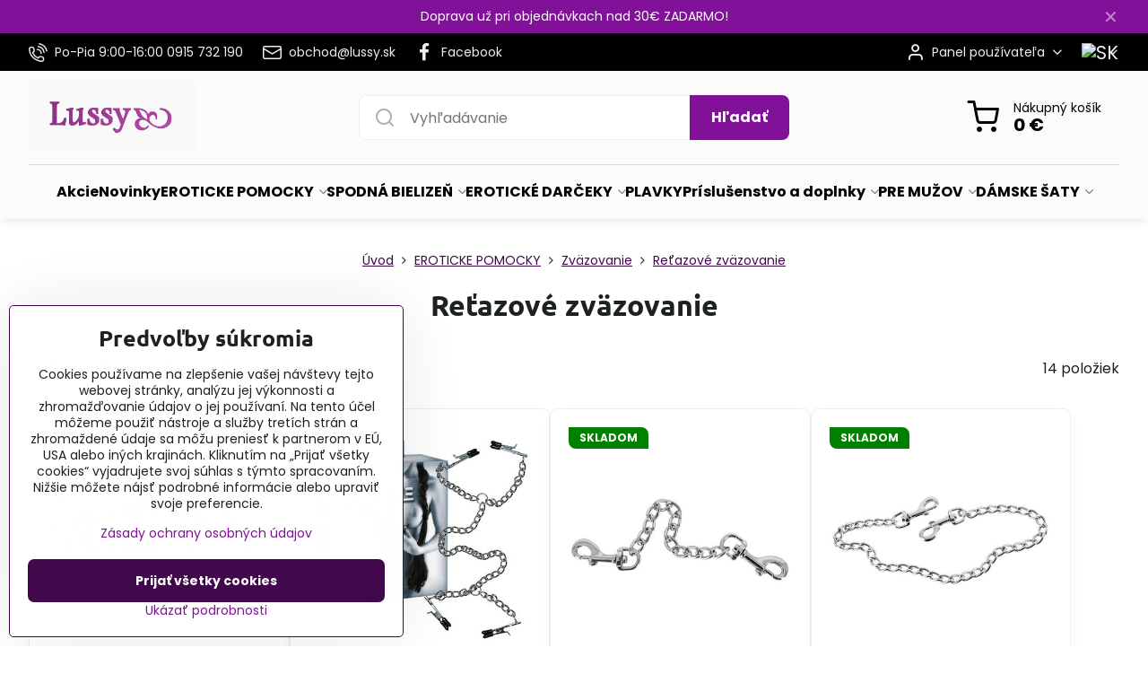

--- FILE ---
content_type: text/html; charset=UTF-8
request_url: https://www.lussy.sk/c/eroticke-pomocky/zvazovanie/retazove-zvazovanie
body_size: 24984
content:

<!DOCTYPE html>
<html  data-lang-code="sk" lang="sk" class="no-js s1-hasHeader1 s1-hasFixedCart" data-lssid="a6169d464ac0">
    <head>
        <meta charset="utf-8">
        		<title>Bondage - reťaze</title>
                    <meta name="description" content="Putá, stahovacie komplety či kazajky z reťaze. Nespočetné množstvo variáci pre použitie reťaze v sexuálnych hrách. Je len na Vás ako ich použijete.">
        		<meta name="viewport" content="width=device-width, initial-scale=1" />
		         
<script data-privacy-group="script">
var FloxSettings = {
'cartItems': {},'cartProducts': {},'cartType': "slider",'loginType': "slider",'regformType': "slider",'langVer': "" 
}; 
 
</script>
<script data-privacy-group="script">
FloxSettings.img_size = { 'min': "50x50",'small': "120x120",'medium': "440x440",'large': "800x800",'max': "1600x1600",'product_antn': "440x440",'product_detail': "800x800" };
</script>
    <template id="privacy_iframe_info">
    <div class="floxIframeBlockedInfo" data-func-text="Funkčné" data-analytic-text="Analytické" data-ad-text="Marketingové" data-nosnippet="1">
    <div class="floxIframeBlockedInfo__common">
        <div class="likeH3">Externý obsah je blokovaný Voľbami súkromia</div>
        <p>Prajete si načítať externý obsah?</p>
    </div>
    <div class="floxIframeBlockedInfo__youtube">
        <div class="likeH3">Videá Youtube sú blokované Voľbami súkromia</div>
        <p>Prajete si načítať Youtube video?</p>
    </div>
    <div class="floxIframeBlockedInfo__buttons">
        <button class="button floxIframeBlockedInfo__once">Povoliť tentokrát</button>
        <button class="button floxIframeBlockedInfo__always" >Povoliť a zapamätať - súhlas s druhom cookie: </button>
    </div>
    <a class="floxIframeBlockedLink__common" href=""><i class="fa fa-external-link"></i> Otvoriť obsah v novom okne</a>
    <a class="floxIframeBlockedLink__youtube" href=""><i class="fa fa-external-link"></i> Otvoriť video v novom okne</a>
</div>
</template>
<script type="text/javascript" data-privacy-group="script">
FloxSettings.options={},FloxSettings.options.MANDATORY=1,FloxSettings.options.FUNC=2,FloxSettings.options.ANALYTIC=4,FloxSettings.options.AD=8;
FloxSettings.options.fullConsent=3;FloxSettings.options.maxConsent=15;FloxSettings.options.consent=0,localStorage.getItem("floxConsent")&&(FloxSettings.options.consent=parseInt(localStorage.getItem("floxConsent")));FloxSettings.options.sync=1;FloxSettings.google_consent2_options={},FloxSettings.google_consent2_options.AD_DATA=1,FloxSettings.google_consent2_options.AD_PERSON=2;FloxSettings.google_consent2_options.consent = -2;const privacyIsYoutubeUrl=function(e){return e.includes("youtube.com/embed")||e.includes("youtube-nocookie.com/embed")},privacyIsGMapsUrl=function(e){return e.includes("google.com/maps/embed")||/maps\.google\.[a-z]{2,3}\/maps/i.test(e)},privacyGetPrivacyGroup=function(e){var t="";if(e.getAttribute("data-privacy-group")?t=e.getAttribute("data-privacy-group"):e.closest("*[data-privacy-group]")&&(t=e.closest("*[data-privacy-group]").getAttribute("data-privacy-group")),"IFRAME"===e.tagName){let r=e.src||"";privacyIsYoutubeUrl(r)&&(e.setAttribute("data-privacy-group","func"),t="func"),privacyIsGMapsUrl(r)&&(e.setAttribute("data-privacy-group","func"),t="func")}return"regular"===t&&(t="script"),t},privacyBlockScriptNode=function(e){e.type="javascript/blocked";let t=function(r){"javascript/blocked"===e.getAttribute("type")&&r.preventDefault(),e.removeEventListener("beforescriptexecute",t)};e.addEventListener("beforescriptexecute",t)},privacyHandleScriptTag=function(e){let t=privacyGetPrivacyGroup(e);if(t){if("script"===t)return;"mandatory"===t||"func"===t&&FloxSettings.options.consent&FloxSettings.options.FUNC||"analytic"===t&&FloxSettings.options.consent&FloxSettings.options.ANALYTIC||"ad"===t&&FloxSettings.options.consent&FloxSettings.options.AD||privacyBlockScriptNode(e)}else FloxSettings.options.allow_unclassified||privacyBlockScriptNode(e)},privacyShowPlaceholder=function(e){let t=privacyGetPrivacyGroup(e);var r=document.querySelector("#privacy_iframe_info").content.cloneNode(!0),i=r.querySelector(".floxIframeBlockedInfo__always");i.textContent=i.textContent+r.firstElementChild.getAttribute("data-"+t+"-text"),r.firstElementChild.setAttribute("data-"+t,"1"),r.firstElementChild.removeAttribute("data-func-text"),r.firstElementChild.removeAttribute("data-analytic-text"),r.firstElementChild.removeAttribute("data-ad-text");let o=e.parentNode.classList.contains("blockYoutube");if(e.style.height){let a=e.style.height,c=e.style.width;e.setAttribute("data-privacy-style-height",a),r.firstElementChild.style.setProperty("--iframe-h",a),r.firstElementChild.style.setProperty("--iframe-w",c),e.style.height="0"}else if(e.getAttribute("height")){let n=e.getAttribute("height").replace("px",""),l=e.getAttribute("width").replace("px","");e.setAttribute("data-privacy-height",n),n.includes("%")?r.firstElementChild.style.setProperty("--iframe-h",n):r.firstElementChild.style.setProperty("--iframe-h",n+"px"),l.includes("%")?r.firstElementChild.style.setProperty("--iframe-w",l):r.firstElementChild.style.setProperty("--iframe-w",l+"px"),e.setAttribute("height",0)}else if(o&&e.parentNode.style.maxHeight){let s=e.parentNode.style.maxHeight,p=e.parentNode.style.maxWidth;r.firstElementChild.style.setProperty("--iframe-h",s),r.firstElementChild.style.setProperty("--iframe-w",p)}let u=e.getAttribute("data-privacy-src")||"";privacyIsYoutubeUrl(u)?(r.querySelector(".floxIframeBlockedInfo__common").remove(),r.querySelector(".floxIframeBlockedLink__common").remove(),r.querySelector(".floxIframeBlockedLink__youtube").setAttribute("href",u.replace("/embed/","/watch?v="))):u?(r.querySelector(".floxIframeBlockedInfo__youtube").remove(),r.querySelector(".floxIframeBlockedLink__youtube").remove(),r.querySelector(".floxIframeBlockedLink__common").setAttribute("href",u)):(r.querySelector(".floxIframeBlockedInfo__once").remove(),r.querySelector(".floxIframeBlockedInfo__youtube").remove(),r.querySelector(".floxIframeBlockedLink__youtube").remove(),r.querySelector(".floxIframeBlockedLink__common").remove(),r.querySelector(".floxIframeBlockedInfo__always").classList.add("floxIframeBlockedInfo__always--reload")),e.parentNode.insertBefore(r,e.nextSibling),o&&e.parentNode.classList.add("blockYoutube--blocked")},privacyHidePlaceholderIframe=function(e){var t=e.nextElementSibling;if(t&&t.classList.contains("floxIframeBlockedInfo")){let r=e.parentNode.classList.contains("blockYoutube");r&&e.parentNode.classList.remove("blockYoutube--blocked"),e.getAttribute("data-privacy-style-height")?e.style.height=e.getAttribute("data-privacy-style-height"):e.getAttribute("data-privacy-height")?e.setAttribute("height",e.getAttribute("data-privacy-height")):e.classList.contains("invisible")&&e.classList.remove("invisible"),t.remove()}},privacyBlockIframeNode=function(e){var t=e.src||"";""===t&&e.getAttribute("data-src")&&(t=e.getAttribute("data-src")),e.setAttribute("data-privacy-src",t),e.removeAttribute("src"),!e.classList.contains("floxNoPrivacyPlaceholder")&&(!e.style.width||parseInt(e.style.width)>200)&&(!e.getAttribute("width")||parseInt(e.getAttribute("width"))>200)&&(!e.style.height||parseInt(e.style.height)>200)&&(!e.getAttribute("height")||parseInt(e.getAttribute("height"))>200)&&(!e.style.display||"none"!==e.style.display)&&(!e.style.visibility||"hidden"!==e.style.visibility)&&privacyShowPlaceholder(e)},privacyHandleIframeTag=function(e){let t=privacyGetPrivacyGroup(e);if(t){if("script"===t||"mandatory"===t)return;if("func"===t&&FloxSettings.options.consent&FloxSettings.options.FUNC)return;if("analytic"===t&&FloxSettings.options.consent&FloxSettings.options.ANALYTIC||"ad"===t&&FloxSettings.options.consent&FloxSettings.options.AD)return;privacyBlockIframeNode(e)}else{if(FloxSettings.options.allow_unclassified)return;privacyBlockIframeNode(e)}},privacyHandleYoutubeGalleryItem=function(e){if(!(FloxSettings.options.consent&FloxSettings.options.FUNC)){var t=e.closest(".gallery").getAttribute("data-preview-height"),r=e.getElementsByTagName("img")[0],i=r.getAttribute("src").replace(t+"/"+t,"800/800");r.classList.contains("flox-lazy-load")&&(i=r.getAttribute("data-src").replace(t+"/"+t,"800/800")),e.setAttribute("data-href",e.getAttribute("href")),e.setAttribute("href",i),e.classList.replace("ytb","ytbNoConsent")}},privacyBlockPrivacyElementNode=function(e){e.classList.contains("floxPrivacyPlaceholder")?(privacyShowPlaceholder(e),e.classList.add("invisible")):e.style.display="none"},privacyHandlePrivacyElementNodes=function(e){let t=privacyGetPrivacyGroup(e);if(t){if("script"===t||"mandatory"===t)return;if("func"===t&&FloxSettings.options.consent&FloxSettings.options.FUNC)return;if("analytic"===t&&FloxSettings.options.consent&FloxSettings.options.ANALYTIC||"ad"===t&&FloxSettings.options.consent&FloxSettings.options.AD)return;privacyBlockPrivacyElementNode(e)}else{if(FloxSettings.options.allow_unclassified)return;privacyBlockPrivacyElementNode(e)}};function privacyLoadScriptAgain(e){var t=document.getElementsByTagName("head")[0],r=document.createElement("script");r.src=e.getAttribute("src"),t.appendChild(r),e.parentElement.removeChild(e)}function privacyExecuteScriptAgain(e){var t=document.getElementsByTagName("head")[0],r=document.createElement("script");r.textContent=e.textContent,t.appendChild(r),e.parentElement.removeChild(e)}function privacyEnableScripts(){document.querySelectorAll('script[type="javascript/blocked"]').forEach(e=>{let t=privacyGetPrivacyGroup(e);(FloxSettings.options.consent&FloxSettings.options.ANALYTIC&&t.includes("analytic")||FloxSettings.options.consent&FloxSettings.options.AD&&t.includes("ad")||FloxSettings.options.consent&FloxSettings.options.FUNC&&t.includes("func"))&&(e.getAttribute("src")?privacyLoadScriptAgain(e):privacyExecuteScriptAgain(e))})}function privacyEnableIframes(){document.querySelectorAll("iframe[data-privacy-src]").forEach(e=>{let t=privacyGetPrivacyGroup(e);if(!(FloxSettings.options.consent&FloxSettings.options.ANALYTIC&&t.includes("analytic")||FloxSettings.options.consent&FloxSettings.options.AD&&t.includes("ad")||FloxSettings.options.consent&FloxSettings.options.FUNC&&t.includes("func")))return;privacyHidePlaceholderIframe(e);let r=e.getAttribute("data-privacy-src");e.setAttribute("src",r),e.removeAttribute("data-privacy-src")})}function privacyEnableYoutubeGalleryItems(){FloxSettings.options.consent&FloxSettings.options.FUNC&&(document.querySelectorAll(".ytbNoConsent").forEach(e=>{e.setAttribute("href",e.getAttribute("data-href")),e.classList.replace("ytbNoConsent","ytb")}),"function"==typeof initGalleryPlugin&&initGalleryPlugin())}function privacyEnableBlockedContent(e,t){document.querySelectorAll(".floxCaptchaCont").length&&(e&FloxSettings.options.FUNC)!=(t&FloxSettings.options.FUNC)?window.location.reload():(privacyEnableScripts(),privacyEnableIframes(),privacyEnableYoutubeGalleryItems(),"function"==typeof FloxSettings.privacyEnableScriptsCustom&&FloxSettings.privacyEnableScriptsCustom())}
function privacyUpdateConsent(){ if(FloxSettings.sklik&&FloxSettings.sklik.active){var e={rtgId:FloxSettings.sklik.seznam_retargeting_id,consent:FloxSettings.options.consent&&FloxSettings.options.consent&FloxSettings.options.ANALYTIC?1:0};"category"===FloxSettings.sklik.pageType?(e.category=FloxSettings.sklik.category,e.pageType=FloxSettings.sklik.pageType):"offerdetail"===FloxSettings.sklik.pagetype&&(e.itemId=FloxSettings.sklik.itemId,e.pageType=FloxSettings.sklik.pageType),window.rc&&window.rc.retargetingHit&&window.rc.retargetingHit(e)}"function"==typeof loadCartFromLS&&"function"==typeof saveCartToLS&&(loadCartFromLS(),saveCartToLS());}
const observer=new MutationObserver(e=>{e.forEach(({addedNodes:e})=>{e.forEach(e=>{if(FloxSettings.options.consent!==FloxSettings.options.maxConsent){if(1===e.nodeType&&"SCRIPT"===e.tagName)return privacyHandleScriptTag(e);if(1===e.nodeType&&"IFRAME"===e.tagName)return privacyHandleIframeTag(e);if(1===e.nodeType&&"A"===e.tagName&&e.classList.contains("ytb"))return privacyHandleYoutubeGalleryItem(e);if(1===e.nodeType&&"SCRIPT"!==e.tagName&&"IFRAME"!==e.tagName&&e.classList.contains("floxPrivacyElement"))return privacyHandlePrivacyElementNodes(e)}1===e.nodeType&&(e.classList.contains("mainPrivacyModal")||e.classList.contains("mainPrivacyBar"))&&(FloxSettings.options.consent>0&&!FloxSettings.options.forceShow&&-1!==FloxSettings.google_consent2_options.consent?e.style.display="none":FloxSettings.options.consent>0&&-1===FloxSettings.google_consent2_options.consent?e.classList.add("hideBWConsentOptions"):-1!==FloxSettings.google_consent2_options.consent&&e.classList.add("hideGC2ConsentOptions"))})})});observer.observe(document.documentElement,{childList:!0,subtree:!0}),document.addEventListener("DOMContentLoaded",function(){observer.disconnect()});const createElementBackup=document.createElement;document.createElement=function(...e){if("script"!==e[0].toLowerCase())return createElementBackup.bind(document)(...e);let n=createElementBackup.bind(document)(...e);return n.setAttribute("data-privacy-group","script"),n};
</script>

<meta name="referrer" content="no-referrer-when-downgrade">


<link rel="canonical" href="https://www.lussy.sk/c/eroticke-pomocky/zvazovanie/retazove-zvazovanie">
    

<style itemscope itemtype="https://schema.org/WebPage" itemref="p1a p1b"></style> 
<meta id="p1a" itemprop="name" content="Bondage - reťaze">
<meta id="p1b" itemprop="description" content="Putá, stahovacie komplety či kazajky z reťaze. Nespočetné množstvo variáci pre použitie reťaze v sexuálnych hrách. Je len na Vás ako ich použijete.">  
<meta property="og:title" content="Bondage - reťaze">

<meta property="og:url" content="https://www.lussy.sk/c/eroticke-pomocky/zvazovanie/retazove-zvazovanie">
<meta property="og:description" content="Putá, stahovacie komplety či kazajky z reťaze. Nespočetné množstvo variáci pre použitie reťaze v sexuálnych hrách. Je len na Vás ako ich použijete.">

<meta name="twitter:card" content="summary_large_image">
<meta name="twitter:title" content="Bondage - reťaze">
<meta name="twitter:description" content="Putá, stahovacie komplety či kazajky z reťaze. Nespočetné množstvo variáci pre použitie reťaze v sexuálnych hrách. Je len na Vás ako ich použijete.">

    <meta property="og:locale" content="sk_SK">

    <meta property="og:type" content="website">
                
<link rel="alternate" type="application/rss+xml" title="RSS feed pre www.lussy.sk" href="/e/rss/news">

<link rel="dns-prefetch" href="https://www.biznisweb.sk">
<link rel="preconnect" href="https://www.biznisweb.sk/" crossorigin>
<style type="text/css">
        

@font-face {
  font-family: 'Ubuntu';
  font-style: normal;
  font-display: swap;
  font-weight: 400;
  src: local(''),
       url('https://www.biznisweb.sk/templates/bw-fonts/ubuntu-v20-latin-ext_latin-regular.woff2') format('woff2'),
       url('https://www.biznisweb.sk/templates/bw-fonts/ubuntu-v20-latin-ext_latin-regular.woff') format('woff');
}


@font-face {
  font-family: 'Ubuntu';
  font-style: normal;
  font-display: swap;
  font-weight: 700;
  src: local(''),
       url('https://www.biznisweb.sk/templates/bw-fonts/ubuntu-v20-latin-ext_latin-700.woff2') format('woff2'),
       url('https://www.biznisweb.sk/templates/bw-fonts/ubuntu-v20-latin-ext_latin-700.woff') format('woff');
}

@font-face {
  font-family: 'Poppins';
  font-style: normal;
  font-display: swap;
  font-weight: 400;
  src: local(''),
       url('https://www.biznisweb.sk/templates/bw-fonts/poppins-v20-latin-ext_latin-regular.woff2') format('woff2'),
       url('https://www.biznisweb.sk/templates/bw-fonts/poppins-v20-latin-ext_latin-regular.woff') format('woff');
}


@font-face {
  font-family: 'Poppins';
  font-style: normal;
  font-display: swap;
  font-weight: 700;
  src: local(''),
       url('https://www.biznisweb.sk/templates/bw-fonts/poppins-v20-latin-ext_latin-700.woff2') format('woff2'),
       url('https://www.biznisweb.sk/templates/bw-fonts/poppins-v20-latin-ext_latin-700.woff') format('woff');
}
</style>

<link rel="preload" href="/erp-templates/skins/flat/universal/fonts/fontawesome-webfont.woff2" as="font" type="font/woff2" crossorigin>
<link href="/erp-templates/260116130444/universal.css" rel="stylesheet" type="text/css" media="all">  




<script data-privacy-group="mandatory">
    FloxSettings.trackerData = {
                    'cartIds': []
            };
    </script> 
    <link rel="shortcut icon" href="/files/08foto/96/emot-l.ico">
    <link rel="icon" href="/files/08foto/96/emot-l.ico?refresh" type="image/x-icon">

		<script data-privacy-group="script">
			FloxSettings.cartType = "same_page";
			FloxSettings.loginType = "custom";
			FloxSettings.regformType = "custom";
		</script>
												<style>
			:root {
				--s1-accentTransparent: #82119917;
				--s1-accentComplement: #fff;
				--s1-maccentComplement: #fff;
				--s1-menuBgComplementTransparent: #000b;
				--s1-menuBgComplementTransparent2: #0002;
				--s1-menuBgComplement: #000;
				--s1-accentDark: #41084c;
			}
		</style>

		</head>
<body class="s1-pt-category  s1-roundedCorners">
    
    <noscript class="noprint">
        <div id="noscript">
            Javascript není prohlížečem podporován nebo je vypnutý. Pro zobrazení stránky tak, jak byla zamýšlena, použijte prohlížeč s podporou JavaScript.
            <br>Pomoc: <a href="https://www.enable-javascript.com/" target="_blank">Enable-Javascript.com</a>.
        </div>
    </noscript>
    
    <div class="oCont remodal-bg">
																								
								<aside class="s1-topInfo">
			<div class="iCont">
				<div class="s1-topInfo-close">✕</div>
						                        <div id="box-id-top_header_center" class="pagebox">
                                                            <div  id="block-1301" class="blockText box blockTextRight">
                                <div class="userHTMLContent">
        
    <p>Doprava už pri objednávkach nad 30€ ZADARMO!</p>
</div>
	    </div>

                             
            </div> 
    
	
			</div>
		</aside>
	

	
	<section class="s1-headerTop s1-headerTop-style3 noprint">
		<div class="s1-cont flex ai-c">
							<div class="s1-headerTop-left">
					                        <div id="box-id-top_header_left" class="pagebox">
                                                        	<nav class="s1-topNav">
		<ul class="s1-topNav-items">
																				<li class="s1-topNav-item ">
						<a class="s1-topNav-link " href="tel:+421915732190" >
															    <i class="navIcon navIconBWSet imgIcon50"><svg xmlns="http://www.w3.org/2000/svg" width="32.363" height="32.696" viewBox="0 0 32.363 32.696" fill="currentColor">
    <path d="M50.089,33.454a1.089,1.089,0,0,1-1.057-.818A16.444,16.444,0,0,0,36.816,20.8a1.085,1.085,0,1,1,.485-2.116A18.64,18.64,0,0,1,51.148,32.1a1.085,1.085,0,0,1-.789,1.319A1.146,1.146,0,0,1,50.089,33.454Z" transform="translate(-18.819 -18.652)"/>
    <path d="M45.271,36.015a1.091,1.091,0,0,1-1.08-.933,11.093,11.093,0,0,0-9.62-9.407,1.085,1.085,0,1,1,.271-2.153A13.276,13.276,0,0,1,46.353,34.778,1.086,1.086,0,0,1,45.425,36,1.151,1.151,0,0,1,45.271,36.015Z" transform="translate(-18.819 -18.652)"/>
    <path d="M40.16,37.721a1.088,1.088,0,0,1-1.091-1.085,5.871,5.871,0,0,0-5.884-5.846,1.085,1.085,0,1,1,0-2.17,8.051,8.051,0,0,1,8.067,8.016A1.089,1.089,0,0,1,40.16,37.721Z" transform="translate(-18.819 -18.652)"/>
    <path d="M40.781,51.348l-.179,0c-6.259-.15-21.417-6.59-21.781-21.646a4.416,4.416,0,0,1,4.195-4.873l1.667-.04c1.493-.022,4.368,1.1,4.478,5.638.1,4.086-1.181,4.893-1.953,5.009a1.073,1.073,0,0,1-.138.013l-.32.007a16.914,16.914,0,0,0,8.062,8.011l.007-.317a1.285,1.285,0,0,1,.012-.138c.118-.767.929-2.037,5.042-1.941,4.569.11,5.709,2.959,5.672,4.451l-.04,1.657a4.594,4.594,0,0,1-.661,2.126A4.425,4.425,0,0,1,40.781,51.348ZM24.763,26.956h-.027L23.069,27c-.491.022-2.123.281-2.066,2.651.352,14.5,15.42,19.427,19.652,19.528,2.388.091,2.645-1.564,2.668-2.063l.04-1.646c.018-.74-.7-2.161-3.542-2.229a6.37,6.37,0,0,0-2.828.344l-.005.2a1.988,1.988,0,0,1-.9,1.613,2.014,2.014,0,0,1-1.841.184,18.874,18.874,0,0,1-9.628-9.568,1.973,1.973,0,0,1,.186-1.828,2.006,2.006,0,0,1,1.622-.9l.2,0a6.306,6.306,0,0,0,.346-2.809C26.911,27.686,25.516,26.956,24.763,26.956Zm10.3,16.612h0Z" transform="translate(-18.819 -18.652)"/>
</svg>
</i>

														<span class="s1-topNav-linkText">Po-Pia  9:00-16:00 0915 732 190</span>
						</a>
					</li>
																								<li class="s1-topNav-item ">
						<a class="s1-topNav-link " href="mailto:obchod@lussy.sk" >
															    <i class="navIcon navIconBWSet imgIcon50"><svg xmlns="http://www.w3.org/2000/svg" width="34.079" height="24.679" viewBox="0 0 34.079 24.679" fill="currentColor">
  <path d="M48.018,22.66H21.982a4.027,4.027,0,0,0-4.022,4.022V43.318a4.028,4.028,0,0,0,4.022,4.022H48.018a4.028,4.028,0,0,0,4.022-4.022V26.682A4.027,4.027,0,0,0,48.018,22.66ZM21.982,25.084H48.018a1.6,1.6,0,0,1,1.6,1.6v.843L35.068,36.016l-14.684-8.7v-.629A1.6,1.6,0,0,1,21.982,25.084ZM48.018,44.916H21.982a1.6,1.6,0,0,1-1.6-1.6V30.128l14.061,8.336a1.208,1.208,0,0,0,1.229,0l13.942-8.137V43.318A1.6,1.6,0,0,1,48.018,44.916Z" transform="translate(-17.96 -22.66)"/>
</svg>
</i>

														<span class="s1-topNav-linkText">obchod@lussy.sk</span>
						</a>
					</li>
																								<li class="s1-topNav-item ">
						<a class="s1-topNav-link " href="https://www.facebook.com/pages/LUSSYSK/290289914578" >
															        
    <i class="navIcon fa fa-facebook-f fa-fw imgIcon50"></i>
    
														<span class="s1-topNav-linkText">Facebook</span>
						</a>
					</li>
									</ul>
	</nav>

                             
            </div> 
    
				</div>
										<div class="s1-headerTop-right flex ml-a">
											<div class="s1-dropDown s1-loginDropdown">
	<a href="/e/login" class="s1-dropDown-toggler">
		<i class="s1-icon s1-icon-user s1-dropDown-icon" aria-hidden="true"></i>
		<span class="s1-dropDown-title">Panel používateľa</span>
		<i class="fa fa-angle-down s1-dropDown-arrow"></i>
	</a>
	<ul class="s1-dropDown-items">
				<li class="s1-dropDown-item">
			<a class="s1-dropDown-link" href="/e/login" data-remodal-target="s1-acc">
				<i class="s1-icon s1-icon-log-in s1-dropDown-icon"></i>
				<span class="s1-dropDown-title">Prihlásiť sa</span>
			</a>
		</li>
						<li class="s1-dropDown-item">
			<a class="s1-dropDown-link" href="/e/account/register">
				<i class="s1-icon s1-icon-user-plus s1-dropDown-icon"></i>
				<span class="s1-dropDown-title">Registrácia</span>
			</a>
		</li>
    		</ul>
</div>

																	<div class="s1-flags s1-dropDown">
		<button class="s1-flags-currentLang s1-dropDown-toggler">
			<img class="s1-flag-img s1-dropDown-img" src="/erp/images/flags/flat/24/SK.png" alt="SK">
			<i class="fa fa-angle-down s1-dropDown-arrow"></i>
		</button>
		<ul class="s1-flags-dropDown s1-dropDown-items">
							        									<li class="s1-dropDown-item">
					<a class="s1-flags-lang s1-dropDown-link flag-cz" href="https://www.lussy.cz">
						<img class="s1-flag-img s1-dropDown-img" src="/erp/images/flags/flat/24/CZ.png" alt="CZ">
						    
							<span class="s1-flag-title s1-dropDown-title">Czech republic</span>
											</a>
				</li>
				        			</ul>
	</div>

									</div>
					</div>
	</section>
<header class="s1-header s1-header-style1 s1-header-color2 noprint">
	<section class="s1-header-cont s1-cont flex">
		<div class="s1-header-logo">
							<a class="s1-imglogo" href="/"><img src="/files/08foto/96/lussy-new2.jpg" alt="Logo"></a>
					</div>
		<div class="s1-header-actions flex">
						<div class="s1-header-search">
				<!-- search activator -->
				<div class="s1-header-action m-hide">
					<a href="/e/search" title="Hľadať" class="s1-header-actionLink s1-searchActivatorJS"><i class="s1-icon s1-icon-search"></i></a>
				</div>
					<form action="/e/search" method="get" class="siteSearchForm s1-topSearch-form">
		<div class="siteSearchCont s1-topSearch">
			<label class="s1-siteSearch-label flex">
				<i class="s1-icon s1-icon-search rm-hide"></i>
				<input data-pages="Stránky" data-products="Produkty" data-categories="Kategórie" data-news="Novinky" data-brands="Výrobca" class="siteSearchInput" id="s1-small-search" placeholder="Vyhľadávanie" name="word" type="text" value="">
				<button class="button" type="submit">Hľadať</button>
			</label>
		</div>
	</form>

			</div>
			
												<!-- cart -->
			<div class="s1-headerCart-outer">
				            
    		<div class="s1-header-action s1-headerCart">
			<a class="s1-header-actionLink smallCart" href="/e/cart/index" title="Nákupný košík">
				<i class="s1-icon s1-icon-shopping-cart"></i>
				<span class="smallCartItems buttonCartInvisible invisible">0</span>
				<div class="s1-scText rl-hide">
					<span class="s1-scTitle">Nákupný košík</span>
					<span class="smallCartTotal smallCartPrice" data-pieces="0">0 €</span>
				</div>
			</a>
			<div id="s1-customSmallCartCont" class="s1-smallCart-wrapper"></div>
		</div>
    
			</div>
			<!-- menu -->
						<div class="s1-header-action l-hide">
				<button aria-label="Menu" class="s1-header-actionLink s1-menuActivatorJS"><i class="s1-icon s1-icon-menu"></i></button>
			</div>
					</div>
	</section>
		<div class="s1-menu-section ">
					<div class="s1-menu-overlay s1-menuActivatorJS l-hide"></div>
			<div class="s1-menu-wrapper">
				<div class="s1-menu-header l-hide">
					Menu
					<span class="s1-menuClose s1-menuActivatorJS">✕</span>
				</div>
				<div class="s1-menu-cont s1-cont">
											                        <div id="box-id-flox_main_menu" class="pagebox">
                                                        																																<nav class="s1-menu s1-menu-center ">
						<ul class="s1-menu-items">
														
																																																																																																
											<li class="s1-menu-item   ">
							<a class="s1-menu-link " href="/c/eroticke-pomocky-sexshop-spodna-bielizen-plavky-akcie">
																<span>Akcie</span>
															</a>
													</li>
																			
																																																																																																
											<li class="s1-menu-item   ">
							<a class="s1-menu-link " href="/c/novinky-sexshop">
																<span>Novinky</span>
															</a>
													</li>
																			
																																																																																																
											<li class="s1-menu-item  hasSubmenu s1-sub-group s1-sub-group-inlineLinks submenuVisible">
							<a class="s1-menu-link select" href="/c/eroticke-pomocky">
																<span>EROTICKE POMOCKY</span>
								<i class="s1-menuChevron fa fa-angle-right"></i>							</a>
															<ul class="s1-submenu-items level-1">
								<li class="s1-submenu-item level-1 hasIcon   ">
															<a class="s1-submenu-image rl-hide" href="/c/eroticke-pomocky/afrodiziaka-parfemy">
						<img class="s1-submenu-img flox-lazy-load" data-src="/resize/e/100/100/files/4obrazky/35/afrod.jpg" alt="Predĺžte svoju výdrž v posteli pomocou našich prípravkov! Prípadne očarte svoju novú polovičku. Afrodizakum, feromony, viagra..." loading="lazy">
					</a>
										<a href="/c/eroticke-pomocky/afrodiziaka-parfemy" class="s1-submenu-link ">
						<span>Afrodiziaká a podpora sexualnej aktivity</span>
											</a>
									</li>
								<li class="s1-submenu-item level-1 hasIcon   ">
															<a class="s1-submenu-image rl-hide" href="/c/eroticke-pomocky/analne-koliky">
						<img class="s1-submenu-img flox-lazy-load" data-src="/resize/e/100/100/files/4obrazky/35/anal.jpg" alt="Najdite si svoj análny vibrátor v našom erotickom obchode za nízke ceny! Extra široký sortiment." loading="lazy">
					</a>
										<a href="/c/eroticke-pomocky/analne-koliky" class="s1-submenu-link ">
						<span>Análne kolíky</span>
											</a>
									</li>
								<li class="s1-submenu-item level-1 hasIcon   ">
															<a class="s1-submenu-image rl-hide" href="/c/eroticke-pomocky/bice-a-placacky">
						<img class="s1-submenu-img flox-lazy-load" data-src="/resize/e/100/100/files/1orion/bdsm/placacky/20400001000.jpg" alt="Erotické biče pre správnu výchovu." loading="lazy">
					</a>
										<a href="/c/eroticke-pomocky/bice-a-placacky" class="s1-submenu-link ">
						<span>Biče a plácačky</span>
											</a>
									</li>
								<li class="s1-submenu-item level-1 hasIcon   ">
															<a class="s1-submenu-image rl-hide" href="/c/eroticke-pomocky/masky-a-naustky">
						<img class="s1-submenu-img flox-lazy-load" data-src="/resize/e/100/100/files/1orion/bdsm/masky/20200411000.jpg" alt="erotické masky a náustky pri erotických hrátkach" loading="lazy">
					</a>
										<a href="/c/eroticke-pomocky/masky-a-naustky" class="s1-submenu-link ">
						<span>Masky a náustky</span>
											</a>
									</li>
								<li class="s1-submenu-item level-1 hasIcon  submenuVisible ">
															<a class="s1-submenu-image rl-hide" href="/c/eroticke-pomocky/zvazovanie">
						<img class="s1-submenu-img flox-lazy-load" data-src="/resize/e/100/100/files/1orion/bdsm/9zvazov/02541930000.jpg" alt="Bondage alebo erotické zväzovanie pri sexe." loading="lazy">
					</a>
										<a href="/c/eroticke-pomocky/zvazovanie" class="s1-submenu-link select">
						<span>Zväzovanie</span>
											</a>
									</li>
								<li class="s1-submenu-item level-1 hasIcon   ">
															<a class="s1-submenu-image rl-hide" href="/c/eroticke-pomocky/elektrosex">
						<img class="s1-submenu-img flox-lazy-load" data-src="/resize/e/100/100/files/4obrazky/45/05756400000.jpg" alt="Elektrická stimulácia pri sexe." loading="lazy">
					</a>
										<a href="/c/eroticke-pomocky/elektrosex" class="s1-submenu-link ">
						<span>Elektrosex</span>
											</a>
									</li>
								<li class="s1-submenu-item level-1 hasIcon   ">
															<a class="s1-submenu-image rl-hide" href="/c/eroticke-pomocky/bdsm-doplnky">
						<img class="s1-submenu-img flox-lazy-load" data-src="/resize/e/100/100/files/1orion/bdsm/9doplnky/05275130000.jpg" alt="Retiazky na bradavky a iné erotické šperky." loading="lazy">
					</a>
										<a href="/c/eroticke-pomocky/bdsm-doplnky" class="s1-submenu-link ">
						<span>BDSM doplnky</span>
											</a>
									</li>
								<li class="s1-submenu-item level-1 hasIcon   ">
															<a class="s1-submenu-image rl-hide" href="/c/eroticke-pomocky/intimna-hygiena">
						<img class="s1-submenu-img flox-lazy-load" data-src="/resize/e/100/100/files/4obrazky/35/intim.jpg" alt="Klystír pre dokonalý análny sex." loading="lazy">
					</a>
										<a href="/c/eroticke-pomocky/intimna-hygiena" class="s1-submenu-link ">
						<span>Intímna hygiena</span>
											</a>
									</li>
								<li class="s1-submenu-item level-1 hasIcon   ">
															<a class="s1-submenu-image rl-hide" href="/c/eroticke-pomocky/vakuove-pumpy">
						<img class="s1-submenu-img flox-lazy-load" data-src="/resize/e/100/100/files/4obrazky/35/vakum.jpg" alt="vakuove pumpy pre docielenie kvalitnej erekcie" loading="lazy">
					</a>
										<a href="/c/eroticke-pomocky/vakuove-pumpy" class="s1-submenu-link ">
						<span>Vakuové pumpy</span>
											</a>
									</li>
								<li class="s1-submenu-item level-1 hasIcon   ">
															<a class="s1-submenu-image rl-hide" href="/c/eroticke-pomocky/erekcne-kruzky-nasady">
						<img class="s1-submenu-img flox-lazy-load" data-src="/resize/e/100/100/files/4obrazky/35/kruzky.jpg" alt="Erekčné krúžky, Fosforeskujúci stimulátor klitorisu, Pulzačný erekčný krúžok,   Krúžky nevibračné ,rn  , Krúžky vibračnérn  , Násady na penis" loading="lazy">
					</a>
										<a href="/c/eroticke-pomocky/erekcne-kruzky-nasady" class="s1-submenu-link ">
						<span>Erekčné krúžky-násady</span>
											</a>
									</li>
								<li class="s1-submenu-item level-1 hasIcon   ">
															<a class="s1-submenu-image rl-hide" href="/c/eroticke-pomocky/eroticke-baliky">
						<img class="s1-submenu-img flox-lazy-load" data-src="/resize/e/100/100/files/4obrazky/35/balik.jpg" alt="erotické balíky, eroticke pomocky erotické veci, eroticke supravy, eroticke komplety, sexo sady" loading="lazy">
					</a>
										<a href="/c/eroticke-pomocky/eroticke-baliky" class="s1-submenu-link ">
						<span>Erotické balíky</span>
											</a>
									</li>
								<li class="s1-submenu-item level-1 hasIcon   ">
															<a class="s1-submenu-image rl-hide" href="/c/eroticke-pomocky/lubrikacne-gely">
						<img class="s1-submenu-img flox-lazy-load" data-src="/resize/e/100/100/files/4obrazky/35/lubrik.jpg" alt="Lubrikačný gel pre bezbolestný sex." loading="lazy">
					</a>
										<a href="/c/eroticke-pomocky/lubrikacne-gely" class="s1-submenu-link ">
						<span>Lubrikačné gely</span>
											</a>
									</li>
								<li class="s1-submenu-item level-1 hasIcon   ">
															<a class="s1-submenu-image rl-hide" href="/c/eroticke-pomocky/vibratory">
						<img class="s1-submenu-img flox-lazy-load" data-src="/resize/e/100/100/files/4obrazky/35/supravy.jpg" alt="Vibrátor ku každodennému sexu." loading="lazy">
					</a>
										<a href="/c/eroticke-pomocky/vibratory" class="s1-submenu-link ">
						<span>Vibrátory</span>
											</a>
									</li>
								<li class="s1-submenu-item level-1 hasIcon   ">
															<a class="s1-submenu-image rl-hide" href="/c/eroticke-pomocky/dildo">
						<img class="s1-submenu-img flox-lazy-load" data-src="/resize/e/100/100/files/4obrazky/35/dildo.jpg" alt="Eroticke pomôcky ako dilda v našom sexshope. " loading="lazy">
					</a>
										<a href="/c/eroticke-pomocky/dildo" class="s1-submenu-link ">
						<span>Dildo</span>
											</a>
									</li>
								<li class="s1-submenu-item level-1 hasIcon   ">
															<a class="s1-submenu-image rl-hide" href="/c/eroticke-pomocky/kondomy">
						<img class="s1-submenu-img flox-lazy-load" data-src="/resize/e/100/100/files/4obrazky/35/kondom.jpg" alt="kondomy / prezervatívy - množstvo variaci či tvarových alebo príchuťových..." loading="lazy">
					</a>
										<a href="/c/eroticke-pomocky/kondomy" class="s1-submenu-link ">
						<span>Kondómy</span>
											</a>
									</li>
								<li class="s1-submenu-item level-1 hasIcon   ">
															<a class="s1-submenu-image rl-hide" href="/c/eroticke-pomocky/masazne-oleje">
						<img class="s1-submenu-img flox-lazy-load" data-src="/resize/e/100/100/files/4obrazky/35/masaz.jpg" alt="masážne pomôcky, erotická masáž, sexi masáž, masážne prípravky, oleje" loading="lazy">
					</a>
										<a href="/c/eroticke-pomocky/masazne-oleje" class="s1-submenu-link ">
						<span>Masážne oleje a sviečky</span>
											</a>
									</li>
								<li class="s1-submenu-item level-1 hasIcon   ">
															<a class="s1-submenu-image rl-hide" href="/c/eroticke-pomocky/nafukovacie-babiky">
						<img class="s1-submenu-img flox-lazy-load" data-src="/resize/e/100/100/files/4obrazky/35/babiky.jpg" alt="nafukovacie bábiky, nafukovacie panny, erotické bábiky, lolity, " loading="lazy">
					</a>
										<a href="/c/eroticke-pomocky/nafukovacie-babiky" class="s1-submenu-link ">
						<span>Nafukovacie bábiky</span>
											</a>
									</li>
								<li class="s1-submenu-item level-1 hasIcon   ">
															<a class="s1-submenu-image rl-hide" href="/c/eroticke-pomocky/vibracne-vajicka">
						<img class="s1-submenu-img flox-lazy-load" data-src="/resize/e/100/100/files/4obrazky/35/vajicka.jpg" alt="Nestčí vám gulička chcete pri tom vibrovať? Najdete tu množstvo tvarou a velkostí len pre Váše potešenie či už nádstavec alebo priamo vajíčko s reguláciu!!!" loading="lazy">
					</a>
										<a href="/c/eroticke-pomocky/vibracne-vajicka" class="s1-submenu-link ">
						<span>Vibračné vajíčka</span>
											</a>
									</li>
								<li class="s1-submenu-item level-1 hasIcon   ">
															<a class="s1-submenu-image rl-hide" href="/c/eroticke-pomocky/venusine-gulicky">
						<img class="s1-submenu-img flox-lazy-load" data-src="/resize/e/100/100/files/4obrazky/35/venusine.jpg" alt="Venušine guličky, guličky do vagíny, análne guličky, vaginálne guličky, koralky, " loading="lazy">
					</a>
										<a href="/c/eroticke-pomocky/venusine-gulicky" class="s1-submenu-link ">
						<span>Venušiné guličky</span>
											</a>
									</li>
								<li class="s1-submenu-item level-1 hasIcon   ">
															<a class="s1-submenu-image rl-hide" href="/c/eroticke-pomocky/vaginy-masturbatory">
						<img class="s1-submenu-img flox-lazy-load" data-src="/resize/e/100/100/files/4obrazky/35/vaginy.jpg" alt="vagíny masturbátory, umelé pošvy, vibračné vagíny, vibračné masturbátory" loading="lazy">
					</a>
										<a href="/c/eroticke-pomocky/vaginy-masturbatory" class="s1-submenu-link ">
						<span>Vagíny, masturbátory</span>
											</a>
									</li>
								<li class="s1-submenu-item level-1 hasIcon   ">
															<a class="s1-submenu-image rl-hide" href="/c/eroticke-pomocky/special">
						<img class="s1-submenu-img flox-lazy-load" data-src="/resize/e/100/100/files/4obrazky/35/special-hlav.jpg" alt="holiace strojčeky pre intímnu hygienu, akumulátorové masáže, stetoskop, hojdačky, erotické nádstavce, gynekologické náradie, erotické príslušenstvorn" loading="lazy">
					</a>
										<a href="/c/eroticke-pomocky/special" class="s1-submenu-link ">
						<span>Special</span>
											</a>
									</li>
								<li class="s1-submenu-item level-1 hasIcon   ">
															<a class="s1-submenu-image rl-hide" href="/c/eroticke-pomocky/eroticke-hracky-sklo-keramika-hlinik">
						<img class="s1-submenu-img flox-lazy-load" data-src="/resize/e/100/100/files/4obrazky/35/sklo-hlinik.jpg" alt="Erotické pomôcky zo skla, sexhračky s keramiky a hlinikove vibrátory v našom sex obchode. " loading="lazy">
					</a>
										<a href="/c/eroticke-pomocky/eroticke-hracky-sklo-keramika-hlinik" class="s1-submenu-link ">
						<span>Erotické hračky sklo/ keramika/ hliník</span>
											</a>
									</li>
								<li class="s1-submenu-item level-1 hasIcon   ">
															<a class="s1-submenu-image rl-hide" href="/c/eroticke-pomocky/nafukovacie-pomocky">
						<img class="s1-submenu-img flox-lazy-load" data-src="/resize/e/100/100/files/4obrazky/31/05753480000.jpg" alt="" loading="lazy">
					</a>
										<a href="/c/eroticke-pomocky/nafukovacie-pomocky" class="s1-submenu-link ">
						<span>Nafukovacie pomôcky</span>
											</a>
									</li>
								<li class="s1-submenu-item level-1 hasIcon   ">
															<a class="s1-submenu-image rl-hide" href="/c/eroticke-pomocky/fifty-shades-of-grey">
						<img class="s1-submenu-img flox-lazy-load" data-src="/resize/e/100/100/files/4obrazky/38/05109980000.jpg" alt="Originálna kolekcia &quot;Fifty Shades of Grey&quot; rnPäťdesiat odtieňov šedi" loading="lazy">
					</a>
										<a href="/c/eroticke-pomocky/fifty-shades-of-grey" class="s1-submenu-link ">
						<span>Fifty Shades of Grey</span>
											</a>
									</li>
								<li class="s1-submenu-item level-1 hasIcon   ">
															<a class="s1-submenu-image rl-hide" href="/c/eroticke-pomocky/pc-usb-pomocky">
						<img class="s1-submenu-img flox-lazy-load" data-src="/resize/e/100/100/files/4obrazky/30/05838800000.jpg" alt="Počítačové a USB erotické pomôcky" loading="lazy">
					</a>
										<a href="/c/eroticke-pomocky/pc-usb-pomocky" class="s1-submenu-link ">
						<span>PC/USB a dobíjacie pomôcky</span>
											</a>
									</li>
											</ul>
													</li>
																			
																																																																																																
											<li class="s1-menu-item  hasSubmenu s1-sub-group s1-sub-group-inlineLinks ">
							<a class="s1-menu-link " href="/c/eroticke-spodne-pradlo">
																<span>SPODNÁ BIELIZEŇ</span>
								<i class="s1-menuChevron fa fa-angle-right"></i>							</a>
															<ul class="s1-submenu-items level-1">
								<li class="s1-submenu-item level-1 hasIcon   ">
															<a class="s1-submenu-image rl-hide" href="/c/eroticke-spodne-pradlo/parochne">
						<img class="s1-submenu-img flox-lazy-load" data-src="/resize/e/100/100/files/4obrazky/36/parochne.jpg" alt="blond parochne, čierne parochne, sexi parochne" loading="lazy">
					</a>
										<a href="/c/eroticke-spodne-pradlo/parochne" class="s1-submenu-link ">
						<span>Parochne</span>
											</a>
									</li>
								<li class="s1-submenu-item level-1 hasIcon   ">
															<a class="s1-submenu-image rl-hide" href="/c/eroticke-spodne-pradlo/sperky">
						<img class="s1-submenu-img flox-lazy-load" data-src="/resize/e/100/100/files/4obrazky/36/sperky.jpg" alt="sexi šperky, erotické šperky, naušnice do bradaviek, naušnice na klitoris, pearsing" loading="lazy">
					</a>
										<a href="/c/eroticke-spodne-pradlo/sperky" class="s1-submenu-link ">
						<span>Šperky</span>
											</a>
									</li>
								<li class="s1-submenu-item level-1 hasIcon   ">
															<a class="s1-submenu-image rl-hide" href="/c/eroticke-spodne-pradlo/nohavicky-strings">
						<img class="s1-submenu-img flox-lazy-load" data-src="/resize/e/100/100/files/4obrazky/36/nohavicky.jpg" alt="erotické nohavičky, erotické tangá, string tangá, sexi boxerky, tangá s otvormi" loading="lazy">
					</a>
										<a href="/c/eroticke-spodne-pradlo/nohavicky-strings" class="s1-submenu-link ">
						<span>Nohavičky / Strings</span>
											</a>
									</li>
								<li class="s1-submenu-item level-1 hasIcon   ">
															<a class="s1-submenu-image rl-hide" href="/c/eroticke-spodne-pradlo/podprsenky-tanga">
						<img class="s1-submenu-img flox-lazy-load" data-src="/resize/e/100/100/files/4obrazky/36/podprsenky.jpg" alt="podprsenky, podprsenky s nohavičkami a tangami, erotické sety, sexi komplety, erotické spodné prádlo, sexi prádelko" loading="lazy">
					</a>
										<a href="/c/eroticke-spodne-pradlo/podprsenky-tanga" class="s1-submenu-link ">
						<span>Podprsenky+tangá</span>
											</a>
									</li>
								<li class="s1-submenu-item level-1 hasIcon   ">
															<a class="s1-submenu-image rl-hide" href="/c/eroticke-spodne-pradlo/baby-doll-sady-kosielky">
						<img class="s1-submenu-img flox-lazy-load" data-src="/resize/e/100/100/files/4obrazky/36/babydoll.jpg" alt="erotické košielky, sexi komplety, erotické spodné prádlo, sexi košielky, erotické tangá" loading="lazy">
					</a>
										<a href="/c/eroticke-spodne-pradlo/baby-doll-sady-kosielky" class="s1-submenu-link ">
						<span>Baby Doll - Sety</span>
											</a>
									</li>
								<li class="s1-submenu-item level-1 hasIcon   ">
															<a class="s1-submenu-image rl-hide" href="/c/eroticke-spodne-pradlo/kosielky-nocne">
						<img class="s1-submenu-img flox-lazy-load" data-src="/resize/e/100/100/files/4obrazky/36/kosielky.jpg" alt="erotické košielky, sexi komplety, erotické spodné prádlo, sexi košielky, erotické tangá" loading="lazy">
					</a>
										<a href="/c/eroticke-spodne-pradlo/kosielky-nocne" class="s1-submenu-link ">
						<span>Nočné Košielky</span>
											</a>
									</li>
								<li class="s1-submenu-item level-1 hasIcon   ">
															<a class="s1-submenu-image rl-hide" href="/c/eroticke-spodne-pradlo/body">
						<img class="s1-submenu-img flox-lazy-load" data-src="/resize/e/100/100/files/4obrazky/36/body.jpg" alt="erotické body, sexi body, zvodné body, body pre erotické fantázie, " loading="lazy">
					</a>
										<a href="/c/eroticke-spodne-pradlo/body" class="s1-submenu-link ">
						<span>Body</span>
											</a>
									</li>
								<li class="s1-submenu-item level-1 hasIcon   ">
															<a class="s1-submenu-image rl-hide" href="/c/eroticke-spodne-pradlo/podvazkove-sety">
						<img class="s1-submenu-img flox-lazy-load" data-src="/resize/e/100/100/files/4obrazky/36/podvezkove-sety.jpg" alt="Top + Nohavičky + Podväzkový pás" loading="lazy">
					</a>
										<a href="/c/eroticke-spodne-pradlo/podvazkove-sety" class="s1-submenu-link ">
						<span>Podväzkové sety</span>
											</a>
									</li>
								<li class="s1-submenu-item level-1 hasIcon   ">
															<a class="s1-submenu-image rl-hide" href="/c/eroticke-spodne-pradlo/catsuits">
						<img class="s1-submenu-img flox-lazy-load" data-src="/resize/e/100/100/files/4obrazky/36/catsuit.jpg" alt="erotické catsuit, sietované košielky, erotické šaty" loading="lazy">
					</a>
										<a href="/c/eroticke-spodne-pradlo/catsuits" class="s1-submenu-link ">
						<span>Catsuits</span>
											</a>
									</li>
								<li class="s1-submenu-item level-1 hasIcon   ">
															<a class="s1-submenu-image rl-hide" href="/c/eroticke-spodne-pradlo/oblecenie-kostymy">
						<img class="s1-submenu-img flox-lazy-load" data-src="/resize/e/100/100/files/4obrazky/36/kostym.jpg" alt="sexi kostýmy, kostým policajtka, šaty slúška, sexi odevy" loading="lazy">
					</a>
										<a href="/c/eroticke-spodne-pradlo/oblecenie-kostymy" class="s1-submenu-link ">
						<span>Oblečenie-kostýmy</span>
											</a>
									</li>
								<li class="s1-submenu-item level-1 hasIcon   ">
															<a class="s1-submenu-image rl-hide" href="/c/eroticke-spodne-pradlo/minisaty-sukne">
						<img class="s1-submenu-img flox-lazy-load" data-src="/resize/e/100/100/files/4obrazky/36/minisaty.jpg" alt="sexi šaty, erotické šaty, sexi mini šaty, sexi večerné šaty, zvodné šaty, disco mini šaty, " loading="lazy">
					</a>
										<a href="/c/eroticke-spodne-pradlo/minisaty-sukne" class="s1-submenu-link ">
						<span>Minišaty</span>
											</a>
									</li>
								<li class="s1-submenu-item level-1 hasIcon   ">
															<a class="s1-submenu-image rl-hide" href="/c/eroticke-spodne-pradlo/saty-vecerne-saty">
						<img class="s1-submenu-img flox-lazy-load" data-src="/resize/e/100/100/files/4obrazky/36/dlhe-saty.jpg" alt="sexi šaty, erotické šaty, sexi mini šaty, sexi večerné šaty, zvodné šaty, disco mini šaty, " loading="lazy">
					</a>
										<a href="/c/eroticke-spodne-pradlo/saty-vecerne-saty" class="s1-submenu-link ">
						<span>Dlhé Šaty a Overall</span>
											</a>
									</li>
								<li class="s1-submenu-item level-1 hasIcon   ">
															<a class="s1-submenu-image rl-hide" href="/c/eroticke-spodne-pradlo/eroticke-saty">
						<img class="s1-submenu-img flox-lazy-load" data-src="/resize/e/100/100/files/4obrazky/36/erotsaty.jpg" alt="sexi šaty, erotické šaty, sexi mini šaty, sexi večerné šaty, zvodné šaty, disco mini šaty, " loading="lazy">
					</a>
										<a href="/c/eroticke-spodne-pradlo/eroticke-saty" class="s1-submenu-link ">
						<span>Erotické šaty</span>
											</a>
									</li>
								<li class="s1-submenu-item level-1 hasIcon   ">
															<a class="s1-submenu-image rl-hide" href="/c/eroticke-spodne-pradlo/korzety">
						<img class="s1-submenu-img flox-lazy-load" data-src="/resize/e/100/100/files/4obrazky/36/korzet.jpg" alt="erotické korzety, zvodné korzety, sexi korzety, elegantné korzety" loading="lazy">
					</a>
										<a href="/c/eroticke-spodne-pradlo/korzety" class="s1-submenu-link ">
						<span>Korzety</span>
											</a>
									</li>
								<li class="s1-submenu-item level-1 hasIcon   ">
															<a class="s1-submenu-image rl-hide" href="/c/eroticke-spodne-pradlo/pancuchy">
						<img class="s1-submenu-img flox-lazy-load" data-src="/resize/e/100/100/files/4obrazky/36/pancuchy.jpg" alt="sexi pančušky, erotické pančuchy, biele pančuchy, sietované pančuchy, svatobné pančuchy, zvodné pančuchy" loading="lazy">
					</a>
										<a href="/c/eroticke-spodne-pradlo/pancuchy" class="s1-submenu-link ">
						<span>Pančuchy</span>
											</a>
									</li>
								<li class="s1-submenu-item level-1 hasIcon   ">
															<a class="s1-submenu-image rl-hide" href="/c/eroticke-spodne-pradlo/rukavicky">
						<img class="s1-submenu-img flox-lazy-load" data-src="/resize/e/100/100/files/4obrazky/31/28700533020.jpg" alt="" loading="lazy">
					</a>
										<a href="/c/eroticke-spodne-pradlo/rukavicky" class="s1-submenu-link ">
						<span>Rukavičky</span>
											</a>
									</li>
								<li class="s1-submenu-item level-1 hasIcon   ">
															<a class="s1-submenu-image rl-hide" href="/c/eroticke-spodne-pradlo/plavky-bikiny">
						<img class="s1-submenu-img flox-lazy-load" data-src="/resize/e/100/100/files/4obrazky/36/bikiny.jpg" alt="Plavky bikiny, jednodielne, dvojdielne plavky, tankiny, plavecké, na pláž, do bazéna, na párty" loading="lazy">
					</a>
										<a href="/c/eroticke-spodne-pradlo/plavky-bikiny" class="s1-submenu-link ">
						<span>Plavky-bikiny</span>
											</a>
									</li>
								<li class="s1-submenu-item level-1 hasIcon   ">
															<a class="s1-submenu-image rl-hide" href="/c/eroticke-spodne-pradlo/prislusenstvo">
						<img class="s1-submenu-img flox-lazy-load" data-src="/resize/e/100/100/files/4obrazky/36/doplnky.jpg" alt="saténové rukavičky, podväzky, očné masky, erotické doplnky, sexi doplnky" loading="lazy">
					</a>
										<a href="/c/eroticke-spodne-pradlo/prislusenstvo" class="s1-submenu-link ">
						<span>Príslušenstvo</span>
											</a>
									</li>
								<li class="s1-submenu-item level-1 hasIcon   ">
															<a class="s1-submenu-image rl-hide" href="/c/eroticke-spodne-pradlo/panske-sexi-oblecenie">
						<img class="s1-submenu-img flox-lazy-load" data-src="/resize/e/100/100/files/4obrazky/36/pan-top.jpg" alt="sexi pánska bielizen, erotická bielizen pre pánov, mužská spodná bielizen, sexi pánske tričká" loading="lazy">
					</a>
										<a href="/c/eroticke-spodne-pradlo/panske-sexi-oblecenie" class="s1-submenu-link ">
						<span>Pánske - topy</span>
											</a>
									</li>
								<li class="s1-submenu-item level-1 hasIcon   ">
															<a class="s1-submenu-image rl-hide" href="/c/eroticke-spodne-pradlo/panske-trenky-oblecenie">
						<img class="s1-submenu-img flox-lazy-load" data-src="/resize/e/100/100/files/4obrazky/36/pan-tren.jpg" alt="Pánske eroticke oblecenie, trenky, slipy, muzske plavky, trenky pre mužov" loading="lazy">
					</a>
										<a href="/c/eroticke-spodne-pradlo/panske-trenky-oblecenie" class="s1-submenu-link ">
						<span>Pánske - boxerky/slipy</span>
											</a>
									</li>
								<li class="s1-submenu-item level-1 hasIcon   ">
															<a class="s1-submenu-image rl-hide" href="/c/eroticke-spodne-pradlo/panske-nohavice-a-overal">
						<img class="s1-submenu-img flox-lazy-load" data-src="/resize/e/100/100/files/4obrazky/28/overal.jpg" alt="" loading="lazy">
					</a>
										<a href="/c/eroticke-spodne-pradlo/panske-nohavice-a-overal" class="s1-submenu-link ">
						<span>Pánske nohavice a overal</span>
											</a>
									</li>
								<li class="s1-submenu-item level-1 hasIcon   ">
															<a class="s1-submenu-image rl-hide" href="/c/eroticke-spodne-pradlo/panske-body-sexi-oblecenie">
						<img class="s1-submenu-img flox-lazy-load" data-src="/resize/e/100/100/files/4obrazky/36/pan-dopl.jpg" alt="pánska bielizen,bielizen pre pánov, mužská spodná bielizen, sexi pánske tričká, panske body, sexi oblecenie" loading="lazy">
					</a>
										<a href="/c/eroticke-spodne-pradlo/panske-body-sexi-oblecenie" class="s1-submenu-link ">
						<span>Pánske - ostatné</span>
											</a>
									</li>
								<li class="s1-submenu-item level-1 hasIcon   ">
															<a class="s1-submenu-image rl-hide" href="/c/eroticke-spodne-pradlo/fetish-fashion-latex">
						<img class="s1-submenu-img flox-lazy-load" data-src="/resize/e/100/100/files/4obrazky/36/latex.jpg" alt="fetish bielizen, bodage potreby, BDSM šaty, latexová bielizen, sexi koženné šaty, erotický latex," loading="lazy">
					</a>
										<a href="/c/eroticke-spodne-pradlo/fetish-fashion-latex" class="s1-submenu-link ">
						<span>Fetish Fashion-latex/Lak</span>
											</a>
									</li>
								<li class="s1-submenu-item level-1 hasIcon   ">
															<a class="s1-submenu-image rl-hide" href="/c/eroticke-spodne-pradlo/sm-koza">
						<img class="s1-submenu-img flox-lazy-load" data-src="/resize/e/100/100/files/4obrazky/36/koza.jpg" alt="Kožené, Spodné, erotické prádlo, Kožené šaty,Erotické oblečenie. Erotický tovar" loading="lazy">
					</a>
										<a href="/c/eroticke-spodne-pradlo/sm-koza" class="s1-submenu-link ">
						<span>S/M Koža</span>
											</a>
									</li>
								<li class="s1-submenu-item level-1 hasIcon   ">
															<a class="s1-submenu-image rl-hide" href="/c/eroticke-spodne-pradlo/big-velkosti-xl">
						<img class="s1-submenu-img flox-lazy-load" data-src="/resize/e/100/100/files/4obrazky/36/xxl.jpg" alt="Erotická bielizeň XXL moletky!" loading="lazy">
					</a>
										<a href="/c/eroticke-spodne-pradlo/big-velkosti-xl" class="s1-submenu-link ">
						<span>BIG Veľkosti XL+</span>
											</a>
									</li>
								<li class="s1-submenu-item level-1 hasIcon   ">
															<a class="s1-submenu-image rl-hide" href="/c/eroticke-spodne-pradlo/damska-obuv">
						<img class="s1-submenu-img flox-lazy-load" data-src="/resize/e/100/100/files/4obrazky/28/topanky.jpg" alt="" loading="lazy">
					</a>
										<a href="/c/eroticke-spodne-pradlo/damska-obuv" class="s1-submenu-link ">
						<span>Dámska obuv</span>
											</a>
									</li>
											</ul>
													</li>
																			
																																																																																																
											<li class="s1-menu-item  hasSubmenu s1-sub-group s1-sub-group-inlineLinks ">
							<a class="s1-menu-link " href="/c/pre-zabavu">
																<span>EROTICKÉ DARČEKY</span>
								<i class="s1-menuChevron fa fa-angle-right"></i>							</a>
															<ul class="s1-submenu-items level-1">
								<li class="s1-submenu-item level-1 hasIcon   ">
															<a class="s1-submenu-image rl-hide" href="/c/pre-zabavu/zartiky-a-doplnky">
						<img class="s1-submenu-img flox-lazy-load" data-src="/resize/e/100/100/files/1orion/3zartikz/07707010000.jpg" alt="kamasutra predmety, poháriky, šampony, zábavné predmety, žartovné predmety, erotické pomôcky, erotické stolné hry" loading="lazy">
					</a>
										<a href="/c/pre-zabavu/zartiky-a-doplnky" class="s1-submenu-link ">
						<span>žartíky a doplnky</span>
											</a>
									</li>
								<li class="s1-submenu-item level-1 hasIcon   ">
															<a class="s1-submenu-image rl-hide" href="/c/pre-zabavu/zabava">
						<img class="s1-submenu-img flox-lazy-load" data-src="/resize/e/100/100/files/1orion/3zartikz/0/07791640000.jpg" alt="kamasutra predmety, poháriky, šampony, zábavné predmety, žartovné predmety, erotické pomôcky, erotické stolné hry" loading="lazy">
					</a>
										<a href="/c/pre-zabavu/zabava" class="s1-submenu-link ">
						<span>Zábava</span>
											</a>
									</li>
								<li class="s1-submenu-item level-1    ">
															<a href="/c/pre-zabavu/pochutky" class="s1-submenu-link ">
						<span>Pochútky</span>
											</a>
									</li>
								<li class="s1-submenu-item level-1 hasIcon   ">
															<a class="s1-submenu-image rl-hide" href="/c/pre-zabavu/eroticke-hry">
						<img class="s1-submenu-img flox-lazy-load" data-src="/resize/e/100/100/files/1orion/3hry/07783700000.jpg" alt="kamasutra predmety, poháriky, šampony, zábavné predmety, žartovné predmety, erotické pomôcky, erotické stolné hry" loading="lazy">
					</a>
										<a href="/c/pre-zabavu/eroticke-hry" class="s1-submenu-link ">
						<span>Erotické hry</span>
											</a>
									</li>
											</ul>
													</li>
																			
																																																																																																
											<li class="s1-menu-item   ">
							<a class="s1-menu-link " href="/c/plavky-bikiny">
																<span>PLAVKY</span>
															</a>
													</li>
																			
																																																																																																
											<li class="s1-menu-item  hasSubmenu s1-sub-group s1-sub-group-inlineLinks ">
							<a class="s1-menu-link " href="/c/prislusenstvo-a-doplnky">
																<span>Príslušenstvo a doplnky</span>
								<i class="s1-menuChevron fa fa-angle-right"></i>							</a>
															<ul class="s1-submenu-items level-1">
								<li class="s1-submenu-item level-1 hasIcon   ">
															<a class="s1-submenu-image rl-hide" href="/c/prislusenstvo-a-doplnky/sperky">
						<img class="s1-submenu-img flox-lazy-load" data-src="/resize/e/100/100/files/1orion/oblecenie/sperky/02206710000.jpg" alt="sexi šperky, erotické šperky, naušnice do bradaviek, naušnice na klitoris, pearsing" loading="lazy">
					</a>
										<a href="/c/prislusenstvo-a-doplnky/sperky" class="s1-submenu-link ">
						<span>šperky</span>
											</a>
									</li>
								<li class="s1-submenu-item level-1 hasIcon   ">
															<a class="s1-submenu-image rl-hide" href="/c/prislusenstvo-a-doplnky/parochne">
						<img class="s1-submenu-img flox-lazy-load" data-src="/resize/e/100/100/files/1orion/oblecenie/parochne/07760170000.jpg" alt="blond parochne, čierne parochne, sexi parochne" loading="lazy">
					</a>
										<a href="/c/prislusenstvo-a-doplnky/parochne" class="s1-submenu-link ">
						<span>Parochne</span>
											</a>
									</li>
								<li class="s1-submenu-item level-1 hasIcon   ">
															<a class="s1-submenu-image rl-hide" href="/c/prislusenstvo-a-doplnky/prislusenstvo">
						<img class="s1-submenu-img flox-lazy-load" data-src="/resize/e/100/100/files/4obrazky/95/02207870000.jpg" alt="saténové rukavičky, podväzky, očné masky, erotické doplnky, sexi doplnky" loading="lazy">
					</a>
										<a href="/c/prislusenstvo-a-doplnky/prislusenstvo" class="s1-submenu-link ">
						<span>Príslušenstvo</span>
											</a>
									</li>
								<li class="s1-submenu-item level-1 hasIcon   ">
															<a class="s1-submenu-image rl-hide" href="/c/prislusenstvo-a-doplnky/damska-obuv">
						<img class="s1-submenu-img flox-lazy-load" data-src="/resize/e/100/100/files/4obrazky/28/topanky.jpg" alt="" loading="lazy">
					</a>
										<a href="/c/prislusenstvo-a-doplnky/damska-obuv" class="s1-submenu-link ">
						<span>Dámska obuv</span>
											</a>
									</li>
											</ul>
													</li>
																			
																																																																																																
											<li class="s1-menu-item  hasSubmenu s1-sub-group s1-sub-group-inlineLinks ">
							<a class="s1-menu-link " href="/c/pre-muzov">
																<span>PRE MUŽOV</span>
								<i class="s1-menuChevron fa fa-angle-right"></i>							</a>
															<ul class="s1-submenu-items level-1">
								<li class="s1-submenu-item level-1 hasIcon   ">
															<a class="s1-submenu-image rl-hide" href="/c/pre-muzov/panske-sexi-oblecenie">
						<img class="s1-submenu-img flox-lazy-load" data-src="/resize/e/100/100/files/1orion/oblecenie/4pre-neho/21602184700.jpg" alt="sexi pánska bielizen, erotická bielizen pre pánov, mužská spodná bielizen, sexi pánske tričká" loading="lazy">
					</a>
										<a href="/c/pre-muzov/panske-sexi-oblecenie" class="s1-submenu-link ">
						<span>Pánske - topy</span>
											</a>
									</li>
								<li class="s1-submenu-item level-1 hasIcon   ">
															<a class="s1-submenu-image rl-hide" href="/c/pre-muzov/panske-trenky-oblecenie">
						<img class="s1-submenu-img flox-lazy-load" data-src="/resize/e/100/100/files/1orion/oblecenie/4pre-neho/21304671700.jpg" alt="Pánske eroticke oblecenie, trenky, slipy, muzske plavky, trenky pre mužov" loading="lazy">
					</a>
										<a href="/c/pre-muzov/panske-trenky-oblecenie" class="s1-submenu-link ">
						<span>Pánske - boxerky/slipy</span>
											</a>
									</li>
								<li class="s1-submenu-item level-1 hasIcon   ">
															<a class="s1-submenu-image rl-hide" href="/c/pre-muzov/panske-body-sexi-oblecenie">
						<img class="s1-submenu-img flox-lazy-load" data-src="/resize/e/100/100/files/4obrazky/60/20100111090.jpg" alt="pánska bielizen,bielizen pre pánov, mužská spodná bielizen, sexi pánske tričká, panske body, sexi oblecenie" loading="lazy">
					</a>
										<a href="/c/pre-muzov/panske-body-sexi-oblecenie" class="s1-submenu-link ">
						<span>Pánske - ostatné</span>
											</a>
									</li>
								<li class="s1-submenu-item level-1 hasIcon   ">
															<a class="s1-submenu-image rl-hide" href="/c/pre-muzov/panske-nohavice-a-overal">
						<img class="s1-submenu-img flox-lazy-load" data-src="/resize/e/100/100/files/4obrazky/28/02731710000.jpg" alt="" loading="lazy">
					</a>
										<a href="/c/pre-muzov/panske-nohavice-a-overal" class="s1-submenu-link ">
						<span>Pánske nohavice a overal</span>
											</a>
									</li>
											</ul>
													</li>
																			
																																																																																																
											<li class="s1-menu-item  hasSubmenu s1-sub-group s1-sub-group-inlineLinks ">
							<a class="s1-menu-link " href="/c/damske-saty">
																<span>DÁMSKE ŠATY</span>
								<i class="s1-menuChevron fa fa-angle-right"></i>							</a>
															<ul class="s1-submenu-items level-1">
								<li class="s1-submenu-item level-1 hasIcon   ">
															<a class="s1-submenu-image rl-hide" href="/c/damske-saty/minisaty-sukne">
						<img class="s1-submenu-img flox-lazy-load" data-src="/resize/e/100/100/files/4obrazky/36/minisaty.jpg" alt="sexi šaty, erotické šaty, sexi mini šaty, sexi večerné šaty, zvodné šaty, disco mini šaty, " loading="lazy">
					</a>
										<a href="/c/damske-saty/minisaty-sukne" class="s1-submenu-link ">
						<span>Minišaty</span>
											</a>
									</li>
								<li class="s1-submenu-item level-1 hasIcon   ">
															<a class="s1-submenu-image rl-hide" href="/c/damske-saty/saty-vecerne-saty">
						<img class="s1-submenu-img flox-lazy-load" data-src="/resize/e/100/100/files/4obrazky/36/dlhe-saty.jpg" alt="sexi šaty, erotické šaty, sexi mini šaty, sexi večerné šaty, zvodné šaty, disco mini šaty, " loading="lazy">
					</a>
										<a href="/c/damske-saty/saty-vecerne-saty" class="s1-submenu-link ">
						<span>Dlhé Šaty a Overall</span>
											</a>
									</li>
								<li class="s1-submenu-item level-1 hasIcon   ">
															<a class="s1-submenu-image rl-hide" href="/c/damske-saty/rukavicky">
						<img class="s1-submenu-img flox-lazy-load" data-src="/resize/e/100/100/files/4obrazky/31/rukavicky.jpg" alt="Dámske spoločenské rukavice" loading="lazy">
					</a>
										<a href="/c/damske-saty/rukavicky" class="s1-submenu-link ">
						<span>Rukavičky</span>
											</a>
									</li>
								<li class="s1-submenu-item level-1 hasIcon   ">
															<a class="s1-submenu-image rl-hide" href="/c/damske-saty/wetlook-saty">
						<img class="s1-submenu-img flox-lazy-load" data-src="/resize/e/100/100/files/4obrazky/31/wetlook.jpg" alt="Wetlook šaty - mokrý vzhĺad" loading="lazy">
					</a>
										<a href="/c/damske-saty/wetlook-saty" class="s1-submenu-link ">
						<span>Wetlook šaty</span>
											</a>
									</li>
								<li class="s1-submenu-item level-1 hasIcon   ">
															<a class="s1-submenu-image rl-hide" href="/c/damske-saty/damska-obuv">
						<img class="s1-submenu-img flox-lazy-load" data-src="/resize/e/100/100/files/4obrazky/28/topanky.jpg" alt="" loading="lazy">
					</a>
										<a href="/c/damske-saty/damska-obuv" class="s1-submenu-link ">
						<span>Dámska obuv</span>
											</a>
									</li>
											</ul>
													</li>
												</ul>
		</nav>
	
                        </div> 
    
										
										<div class="s1-menu-addon s1-menuAddon-sidemenu m-hide">
						                        <div id="box-id-top_header_left" class="pagebox">
                                                        	<nav class="s1-topNav">
		<ul class="s1-topNav-items">
																				<li class="s1-topNav-item ">
						<a class="s1-topNav-link " href="tel:+421915732190" >
															    <i class="navIcon navIconBWSet imgIcon50"><svg xmlns="http://www.w3.org/2000/svg" width="32.363" height="32.696" viewBox="0 0 32.363 32.696" fill="currentColor">
    <path d="M50.089,33.454a1.089,1.089,0,0,1-1.057-.818A16.444,16.444,0,0,0,36.816,20.8a1.085,1.085,0,1,1,.485-2.116A18.64,18.64,0,0,1,51.148,32.1a1.085,1.085,0,0,1-.789,1.319A1.146,1.146,0,0,1,50.089,33.454Z" transform="translate(-18.819 -18.652)"/>
    <path d="M45.271,36.015a1.091,1.091,0,0,1-1.08-.933,11.093,11.093,0,0,0-9.62-9.407,1.085,1.085,0,1,1,.271-2.153A13.276,13.276,0,0,1,46.353,34.778,1.086,1.086,0,0,1,45.425,36,1.151,1.151,0,0,1,45.271,36.015Z" transform="translate(-18.819 -18.652)"/>
    <path d="M40.16,37.721a1.088,1.088,0,0,1-1.091-1.085,5.871,5.871,0,0,0-5.884-5.846,1.085,1.085,0,1,1,0-2.17,8.051,8.051,0,0,1,8.067,8.016A1.089,1.089,0,0,1,40.16,37.721Z" transform="translate(-18.819 -18.652)"/>
    <path d="M40.781,51.348l-.179,0c-6.259-.15-21.417-6.59-21.781-21.646a4.416,4.416,0,0,1,4.195-4.873l1.667-.04c1.493-.022,4.368,1.1,4.478,5.638.1,4.086-1.181,4.893-1.953,5.009a1.073,1.073,0,0,1-.138.013l-.32.007a16.914,16.914,0,0,0,8.062,8.011l.007-.317a1.285,1.285,0,0,1,.012-.138c.118-.767.929-2.037,5.042-1.941,4.569.11,5.709,2.959,5.672,4.451l-.04,1.657a4.594,4.594,0,0,1-.661,2.126A4.425,4.425,0,0,1,40.781,51.348ZM24.763,26.956h-.027L23.069,27c-.491.022-2.123.281-2.066,2.651.352,14.5,15.42,19.427,19.652,19.528,2.388.091,2.645-1.564,2.668-2.063l.04-1.646c.018-.74-.7-2.161-3.542-2.229a6.37,6.37,0,0,0-2.828.344l-.005.2a1.988,1.988,0,0,1-.9,1.613,2.014,2.014,0,0,1-1.841.184,18.874,18.874,0,0,1-9.628-9.568,1.973,1.973,0,0,1,.186-1.828,2.006,2.006,0,0,1,1.622-.9l.2,0a6.306,6.306,0,0,0,.346-2.809C26.911,27.686,25.516,26.956,24.763,26.956Zm10.3,16.612h0Z" transform="translate(-18.819 -18.652)"/>
</svg>
</i>

														<span class="s1-topNav-linkText">Po-Pia  9:00-16:00 0915 732 190</span>
						</a>
					</li>
																								<li class="s1-topNav-item ">
						<a class="s1-topNav-link " href="mailto:obchod@lussy.sk" >
															    <i class="navIcon navIconBWSet imgIcon50"><svg xmlns="http://www.w3.org/2000/svg" width="34.079" height="24.679" viewBox="0 0 34.079 24.679" fill="currentColor">
  <path d="M48.018,22.66H21.982a4.027,4.027,0,0,0-4.022,4.022V43.318a4.028,4.028,0,0,0,4.022,4.022H48.018a4.028,4.028,0,0,0,4.022-4.022V26.682A4.027,4.027,0,0,0,48.018,22.66ZM21.982,25.084H48.018a1.6,1.6,0,0,1,1.6,1.6v.843L35.068,36.016l-14.684-8.7v-.629A1.6,1.6,0,0,1,21.982,25.084ZM48.018,44.916H21.982a1.6,1.6,0,0,1-1.6-1.6V30.128l14.061,8.336a1.208,1.208,0,0,0,1.229,0l13.942-8.137V43.318A1.6,1.6,0,0,1,48.018,44.916Z" transform="translate(-17.96 -22.66)"/>
</svg>
</i>

														<span class="s1-topNav-linkText">obchod@lussy.sk</span>
						</a>
					</li>
																								<li class="s1-topNav-item ">
						<a class="s1-topNav-link " href="https://www.facebook.com/pages/LUSSYSK/290289914578" >
															        
    <i class="navIcon fa fa-facebook-f fa-fw imgIcon50"></i>
    
														<span class="s1-topNav-linkText">Facebook</span>
						</a>
					</li>
									</ul>
	</nav>

                             
            </div> 
    
					</div>
					
										<div class="s1-menu-addon s1-menuAddon-account m-hide">
						<div class="s1-dropDown s1-loginDropdown">
	<a href="/e/login" class="s1-dropDown-toggler">
		<i class="s1-icon s1-icon-user s1-dropDown-icon" aria-hidden="true"></i>
		<span class="s1-dropDown-title">Panel používateľa</span>
		<i class="fa fa-angle-down s1-dropDown-arrow"></i>
	</a>
	<ul class="s1-dropDown-items">
				<li class="s1-dropDown-item">
			<a class="s1-dropDown-link" href="/e/login" data-remodal-target="s1-acc">
				<i class="s1-icon s1-icon-log-in s1-dropDown-icon"></i>
				<span class="s1-dropDown-title">Prihlásiť sa</span>
			</a>
		</li>
						<li class="s1-dropDown-item">
			<a class="s1-dropDown-link" href="/e/account/register">
				<i class="s1-icon s1-icon-user-plus s1-dropDown-icon"></i>
				<span class="s1-dropDown-title">Registrácia</span>
			</a>
		</li>
    		</ul>
</div>

					</div>
					
										<div class="s1-menu-addon s1-menuAddon-flags m-hide">
							<div class="s1-flags s1-dropDown">
		<button class="s1-flags-currentLang s1-dropDown-toggler">
			<img class="s1-flag-img s1-dropDown-img" src="/erp/images/flags/flat/24/SK.png" alt="SK">
			<i class="fa fa-angle-down s1-dropDown-arrow"></i>
		</button>
		<ul class="s1-flags-dropDown s1-dropDown-items">
							        									<li class="s1-dropDown-item">
					<a class="s1-flags-lang s1-dropDown-link flag-cz" href="https://www.lussy.cz">
						<img class="s1-flag-img s1-dropDown-img" src="/erp/images/flags/flat/24/CZ.png" alt="CZ">
						    
							<span class="s1-flag-title s1-dropDown-title">Czech republic</span>
											</a>
				</li>
				        			</ul>
	</div>

					</div>
					
									</div>
			</div>
			</div>
</header>
			<div class="s1-scrollObserve" data-body-class="scrolled"></div>

																										
			
			
			
						
									
																	
			
							<div id="main" class="basic">
					<div class="iCont s1-layout-basic">
						<div id="content" class="mainColumn">
        
						
										



<div id="product-list-c322" class="productList  s1-filterTop"     data-use-block="0" data-category-id="322" data-category-title="Reťazové zväzovanie"
     data-playlist-322="5737c6ec"     data-type="grid"     data-per-page="24"
     data-pagination-limit="24" data-order-by="age" data-order-desc="0"
     data-page="0" data-variant-filter="0"
	 data-continue-loading="0"
     data-continue-loading-count="0"
     	      >

													<div class="boxNP s1-titleAlign">
													<div class="boxHeader boxRow">
								<ul class="breadcrumbs" itemscope itemtype="https://schema.org/BreadcrumbList">
					    <li class="s1-bc-rm-hide">
        <a href="/">
            <span>Úvod</span>
        </a>
    </li>
    				        <li itemprop="itemListElement" itemscope itemtype="https://schema.org/ListItem" class="s1-bc-rm-hide">
            <i class="fa fa-angle-right s1-bc-rm-hide"></i>
            <a href="/c/eroticke-pomocky" itemprop="item">
				<span itemprop="name">EROTICKE POMOCKY</span>
            </a>
            <meta itemprop="position" content="1">
        </li>
    									        <li itemprop="itemListElement" itemscope itemtype="https://schema.org/ListItem" >
            <i class="fa fa-angle-right s1-bc-rm-hide"></i>
            <a href="/c/eroticke-pomocky/zvazovanie" itemprop="item">
				<i class="fa fa-angle-left s1-bc-m-hide m-hide noprint"></i><span itemprop="name">Zväzovanie</span>
            </a>
            <meta itemprop="position" content="2">
        </li>
    				        <li itemprop="itemListElement" itemscope itemtype="https://schema.org/ListItem" class="s1-bc-rm-hide">
            <i class="fa fa-angle-right s1-bc-rm-hide"></i>
            <a href="/c/eroticke-pomocky/zvazovanie/retazove-zvazovanie" itemprop="item">
				<span itemprop="name">Reťazové zväzovanie</span>
            </a>
            <meta itemprop="position" content="3">
        </li>
    </ul>
							</div>
																											<h1 class="productListTitle">
																			Reťazové zväzovanie
																	</h1>
													
											</div>
				
							
			
							<div class="s1-categoryCols s1-block">
					<div class="s1-categoryCols-right">
														<div class="s1-baseSort s1-animate flex ai-c">
				<div class="s1-dropDown s1-sortLinks">
			<button class="s1-dropDown-toggler">
				<i class="s1-icon s1-icon-bar-chart s1-dropDown-icon fa-fw" aria-hidden="true"></i>
				<span class="s1-dropDown-title rm-hide">Radiť podľa:</span>
									<span class="s1-sortLink-current">Najnovšie</span>
								<i class="fa fa-angle-down s1-dropDown-arrow"></i>
			</button>
			<div class="s1-dropDown-items">
				<span data-srt="title" data-dsc="0" class="s1-dropDown-link s1-sortLink "><span class="s1-dropDown-title">Názov</span></span>
				<span data-srt="position" data-dsc="0" class="s1-dropDown-link s1-sortLink "><span class="s1-dropDown-title">Pozícia</span></span>
				<span data-srt="age" data-dsc="0" class="s1-dropDown-link s1-sortLink active"><span class="s1-dropDown-title">Najnovšie</span></span>
													<span data-srt="price" data-dsc="0" class="s1-dropDown-link s1-sortLink "><span class="s1-dropDown-title">Cena</span><i class="fa fa-long-arrow-up" aria-hidden="true"></i></span>
					<span data-srt="price" data-dsc="1" class="s1-dropDown-link s1-sortLink "><span class="s1-dropDown-title">Cena</span><i class="fa fa-long-arrow-down" aria-hidden="true"></i></span>
															</div>
		</div>
				<p class="s1-listCount"><span class="productCount">14</span> <span class="productCountWord">položiek</span></p>
			</div>

	
												<div class="s1-products products clear
          "
     data-productlist-empty-filter-text="Žiadny výrobok nezodpovedá aktuálnemu filtru." data-productlist-empty-text="V tejto kategórii nie sú žiadne výrobky.">
    <div class="productsLoadingOverlay"></div>
        <ul class="productListFGrid columns3 clear" data-column-count="3">
                	<li class="s1-gridItem s1-itemBuyable productListItemJS" data-href="/p/3799/zaumzeug-mit-halsriemen" data-pid="3799" >
		<div class="s1-gridItem-imageCont">
			<a class="s1-gridItem-imageLink s1-altImg-link productListLink" href="/p/3799/zaumzeug-mit-halsriemen">
				<noscript>
					<img
						class="no-js-image"
						src="/resize/e/440/440/files/4obrazky/27/05301820000.jpg"
						alt="Zaumzeug mit Halsriemen"
						title="Zaumzeug mit Halsriemen"
					/>
				</noscript>
				<img
					src="data:image/svg+xml,%3Csvg xmlns='http://www.w3.org/2000/svg' viewBox='0 0 440 440' width='330' %3E%3C/svg%3E"
					data-src="/resize/e/440/440/files/4obrazky/27/05301820000.jpg"
					alt="Zaumzeug mit Halsriemen"
					title="Zaumzeug mit Halsriemen"
					class="s1-mainImg flox-lazy-load"
					width="330"
					height="330"
				/>
			</a>
								</div>
		<div class="s1-gridItem-actions">
					</div>
		<div class="s1-gridItem-title">
			    <p class="indicators">
        			                                          <span class="indicator indicator-6" style="background-color:#FFD5CF;color:#000;">do 14dní</span>
                                      </p>

						<h3 class="s1-listProductTitle"><a class="productListLink" href="/p/3799/zaumzeug-mit-halsriemen">Zaumzeug mit Halsriemen</a></h3>
												<span class="productListGridIdent productListGridEAN">(0530182)</span>
							
			<p class="s1-gridItem-description">
				0530182

Chain postroj so štyrmi svorkami a Stretch pás pre krk. Popruh na krk Obvod: rozšíriteľný 54 cm. Dĺžka reťazca: 2 x 23 cm, 2 x 45 cm. Materiál: polyamid, kov.
			</p>
			
		</div>
		<div class="s1-gridItem-cartCont">
									<div class="s1-gridItem-info">
												<div class="s1-gridItem-priceCont s1-listPricing">
					        													<p class="price"><span data-s1ttip="s DPH">			33,77 €		</span></p>
									    
				</div>
							</div>
						<div class="s1-gridItem-buttons noprint">
												<form action="/e/cart/add" method="post" class="cartInfo formCartAdd customCart inList" data-product-id="3799" data-value="27.458333333333">
    <input type="hidden" name="product_id" value="3799">
        								        <label class="s1-qty">
			<span class="s1-qty-down disabled"><i class="s1-icon s1-icon-chevron-down"></i></span>
			<input class="s1-qty-input" name="qty" value="1" type="number" min="1" step="1" max="999">
						<span class="s1-qty-up"><i class="s1-icon s1-icon-chevron-up"></i></span>
		</label>
        <button type="submit">
			<i class="s1-icon s1-icon-shopping-cart s1-atc-icon"></i>
			<span class="s1-atc-title">Do&nbsp;košíka</span>
		</button>
    </form>

										</div>
		</div>
		
    <div class="productListItemAnalyticsData invisible" data-id="3799" data-product-id="3799" data-name="Zaumzeug mit Halsriemen" 
         data-price="27.46"
                              data-brand="SEXTREME"                     data-category="Reťazové zväzovanie"                     data-list="Reťazové zväzovanie"
         ></div>

	</li>

                	<li class="s1-gridItem s1-itemBuyable productListItemJS" data-href="/p/3798/zaumzeug" data-pid="3798" >
		<div class="s1-gridItem-imageCont">
			<a class="s1-gridItem-imageLink s1-altImg-link productListLink" href="/p/3798/zaumzeug">
				<noscript>
					<img
						class="no-js-image"
						src="/resize/e/440/440/files/4obrazky/27/05251970000.jpg"
						alt="Bradavkové spony 197"
						title="Bradavkové spony 197"
					/>
				</noscript>
				<img
					src="data:image/svg+xml,%3Csvg xmlns='http://www.w3.org/2000/svg' viewBox='0 0 440 440' width='330' %3E%3C/svg%3E"
					data-src="/resize/e/440/440/files/4obrazky/27/05251970000.jpg"
					alt="Bradavkové spony 197"
					title="Bradavkové spony 197"
					class="s1-mainImg flox-lazy-load"
					width="330"
					height="330"
				/>
			</a>
								</div>
		<div class="s1-gridItem-actions">
					</div>
		<div class="s1-gridItem-title">
			    <p class="indicators">
        			                                          <span class="indicator indicator-1" style="background-color:#008000;color:#fff;">SKLADOM</span>
                                      </p>

						<h3 class="s1-listProductTitle"><a class="productListLink" href="/p/3798/zaumzeug">Bradavkové spony 197</a></h3>
												<span class="productListGridIdent productListGridEAN">(0525197)</span>
							
			<p class="s1-gridItem-description">
				0525197 0000 Bradavkové a lonové spony prepojené striebornou reťazou. Nikel.
			</p>
			
		</div>
		<div class="s1-gridItem-cartCont">
									<div class="s1-gridItem-info">
												<div class="s1-gridItem-priceCont s1-listPricing">
					        													<p class="price"><span data-s1ttip="s DPH">			25,57 €		</span></p>
									    
				</div>
							</div>
						<div class="s1-gridItem-buttons noprint">
												<form action="/e/cart/add" method="post" class="cartInfo formCartAdd customCart inList" data-product-id="3798" data-value="20.791666666667">
    <input type="hidden" name="product_id" value="3798">
        								        <label class="s1-qty">
			<span class="s1-qty-down disabled"><i class="s1-icon s1-icon-chevron-down"></i></span>
			<input class="s1-qty-input" name="qty" value="1" type="number" min="1" step="1" max="999">
						<span class="s1-qty-up"><i class="s1-icon s1-icon-chevron-up"></i></span>
		</label>
        <button type="submit">
			<i class="s1-icon s1-icon-shopping-cart s1-atc-icon"></i>
			<span class="s1-atc-title">Do&nbsp;košíka</span>
		</button>
    </form>

										</div>
		</div>
		
    <div class="productListItemAnalyticsData invisible" data-id="3798" data-product-id="3798" data-name="Bradavkové spony 197" 
         data-price="20.79"
                              data-brand="SEXTREME"                     data-category="Reťazové zväzovanie"                     data-list="Reťazové zväzovanie"
         ></div>

	</li>

                	<li class="s1-gridItem s1-itemBuyable productListItemJS" data-href="/p/3561/retaz-s-karabinami-478" data-pid="3561" >
		<div class="s1-gridItem-imageCont">
			<a class="s1-gridItem-imageLink s1-altImg-link productListLink" href="/p/3561/retaz-s-karabinami-478">
				<noscript>
					<img
						class="no-js-image"
						src="/resize/e/440/440/files/3lussy/90/24914786000.jpg"
						alt="Reťaz s karabínami 478"
						title="Reťaz s karabínami 478"
					/>
				</noscript>
				<img
					src="data:image/svg+xml,%3Csvg xmlns='http://www.w3.org/2000/svg' viewBox='0 0 440 440' width='330' %3E%3C/svg%3E"
					data-src="/resize/e/440/440/files/3lussy/90/24914786000.jpg"
					alt="Reťaz s karabínami 478"
					title="Reťaz s karabínami 478"
					class="s1-mainImg flox-lazy-load"
					width="330"
					height="330"
				/>
			</a>
								</div>
		<div class="s1-gridItem-actions">
					</div>
		<div class="s1-gridItem-title">
			    <p class="indicators">
        			                                          <span class="indicator indicator-1" style="background-color:#008000;color:#fff;">SKLADOM</span>
                                      </p>

						<h3 class="s1-listProductTitle"><a class="productListLink" href="/p/3561/retaz-s-karabinami-478">Reťaz s karabínami 478</a></h3>
												<span class="productListGridIdent productListGridEAN">(2491478 6000 )</span>
							
			<p class="s1-gridItem-description">
				2491478 6000 15 cm dlhá, hrubá kovová reťaz s karabínou na oboch stranách. Striebornej farby.
			</p>
			
		</div>
		<div class="s1-gridItem-cartCont">
									<div class="s1-gridItem-info">
												<div class="s1-gridItem-priceCont s1-listPricing">
					        													<p class="price"><span data-s1ttip="s DPH">			10,20 €		</span></p>
									    
				</div>
							</div>
						<div class="s1-gridItem-buttons noprint">
												<form action="/e/cart/add" method="post" class="cartInfo formCartAdd customCart inList" data-product-id="3561" data-value="8.2916666666667">
    <input type="hidden" name="product_id" value="3561">
        								        <label class="s1-qty">
			<span class="s1-qty-down disabled"><i class="s1-icon s1-icon-chevron-down"></i></span>
			<input class="s1-qty-input" name="qty" value="1" type="number" min="1" step="1" max="999">
						<span class="s1-qty-up"><i class="s1-icon s1-icon-chevron-up"></i></span>
		</label>
        <button type="submit">
			<i class="s1-icon s1-icon-shopping-cart s1-atc-icon"></i>
			<span class="s1-atc-title">Do&nbsp;košíka</span>
		</button>
    </form>

										</div>
		</div>
		
    <div class="productListItemAnalyticsData invisible" data-id="3561" data-product-id="3561" data-name="Reťaz s karabínami 478" 
         data-price="8.29"
                              data-brand="ZADO"                     data-category="Reťazové zväzovanie"                     data-list="Reťazové zväzovanie"
         ></div>

	</li>

                	<li class="s1-gridItem s1-itemBuyable productListItemJS" data-href="/p/2824/metall-karabina-duo" data-pid="2824" >
		<div class="s1-gridItem-imageCont">
			<a class="s1-gridItem-imageLink s1-altImg-link productListLink" href="/p/2824/metall-karabina-duo">
				<noscript>
					<img
						class="no-js-image"
						src="/resize/e/440/440/files/4obrazky/48/24914606000.jpg"
						alt="Reťaz s karabínami 460"
						title="Reťaz s karabínami 460"
					/>
				</noscript>
				<img
					src="data:image/svg+xml,%3Csvg xmlns='http://www.w3.org/2000/svg' viewBox='0 0 440 440' width='330' %3E%3C/svg%3E"
					data-src="/resize/e/440/440/files/4obrazky/48/24914606000.jpg"
					alt="Reťaz s karabínami 460"
					title="Reťaz s karabínami 460"
					class="s1-mainImg flox-lazy-load"
					width="330"
					height="330"
				/>
			</a>
								</div>
		<div class="s1-gridItem-actions">
					</div>
		<div class="s1-gridItem-title">
			    <p class="indicators">
        			                                          <span class="indicator indicator-1" style="background-color:#008000;color:#fff;">SKLADOM</span>
                                      </p>

						<h3 class="s1-listProductTitle"><a class="productListLink" href="/p/2824/metall-karabina-duo">Reťaz s karabínami 460</a></h3>
												<span class="productListGridIdent productListGridEAN">(2491460 6000)</span>
							
			<p class="s1-gridItem-description">
				2491460 600050 cm dlhá kovová reťaz s karabínami na oboch koncoch. Striebornej farby.
			</p>
			
		</div>
		<div class="s1-gridItem-cartCont">
									<div class="s1-gridItem-info">
												<div class="s1-gridItem-priceCont s1-listPricing">
					        													<p class="price"><span data-s1ttip="s DPH">			15,32 €		</span></p>
									    
				</div>
							</div>
						<div class="s1-gridItem-buttons noprint">
												<form action="/e/cart/add" method="post" class="cartInfo formCartAdd customCart inList" data-product-id="2824" data-value="12.458333333333">
    <input type="hidden" name="product_id" value="2824">
        								        <label class="s1-qty">
			<span class="s1-qty-down disabled"><i class="s1-icon s1-icon-chevron-down"></i></span>
			<input class="s1-qty-input" name="qty" value="1" type="number" min="1" step="1" max="999">
						<span class="s1-qty-up"><i class="s1-icon s1-icon-chevron-up"></i></span>
		</label>
        <button type="submit">
			<i class="s1-icon s1-icon-shopping-cart s1-atc-icon"></i>
			<span class="s1-atc-title">Do&nbsp;košíka</span>
		</button>
    </form>

										</div>
		</div>
		
    <div class="productListItemAnalyticsData invisible" data-id="2824" data-product-id="2824" data-name="Reťaz s karabínami 460" 
         data-price="12.46"
                              data-brand="ZADO"                     data-category="Reťazové zväzovanie"                     data-list="Reťazové zväzovanie"
         ></div>

	</li>

                	<li class="s1-gridItem s1-itemBuyable productListItemJS" data-href="/p/2532/hrudny-popruh-30" data-pid="2532" >
		<div class="s1-gridItem-imageCont">
			<a class="s1-gridItem-imageLink s1-altImg-link productListLink" href="/p/2532/hrudny-popruh-30">
				<noscript>
					<img
						class="no-js-image"
						src="/resize/e/440/440/files/4obrazky/59/24912301001.jpg"
						alt="Hrudný popruh 30"
						title="Hrudný popruh 30"
					/>
				</noscript>
				<img
					src="data:image/svg+xml,%3Csvg xmlns='http://www.w3.org/2000/svg' viewBox='0 0 440 440' width='330' %3E%3C/svg%3E"
					data-src="/resize/e/440/440/files/4obrazky/59/24912301001.jpg"
					alt="Hrudný popruh 30"
					title="Hrudný popruh 30"
					class="s1-mainImg flox-lazy-load"
					width="330"
					height="330"
				/>
			</a>
										<span class="s1-discountBedge">
										<span class="s1-discountBedge-title">
													125 €											</span>
										<span class="s1-discountBedge-value">26%</span>
											<span class="s1-discountBedge-priceValue invisible">
															-32,80 €
													</span>
									</span>
					</div>
		<div class="s1-gridItem-actions">
					</div>
		<div class="s1-gridItem-title">
			    <p class="indicators">
        			                                          <span class="indicator indicator-4" style="background-color:#FFFEE0;color:#000;">VÝPREDAJ</span>
                                  			                                          <span class="indicator indicator-5" style="background-color:#008000;color:#fff;">Skladom</span>
                                      </p>

						<h3 class="s1-listProductTitle"><a class="productListLink" href="/p/2532/hrudny-popruh-30">Hrudný popruh 30</a></h3>
												<span class="productListGridIdent productListGridEAN">(2491230 1001)</span>
							
			<p class="s1-gridItem-description">
				2491230 1001Čierna imitácia kože postroj s neúnavným a nastaviteľným popruhom.&amp;nbsp; odnímateľné manžety na zápästí pripojené na krátke reťazce s karabínami. Čierna / strieborná farby. Materiál: polyuretán, kov.
			</p>
			
		</div>
		<div class="s1-gridItem-cartCont">
									<div class="s1-gridItem-info">
												<div class="s1-gridItem-priceCont s1-listPricing s1-listPricing-hasDiscount">
					        													<p class="price"><span data-s1ttip="s DPH">			92,20 €		</span></p>
										<p class="priceDiscount">
									<span class="tt">125 €</span>
									<span>Zľava
																			32,80 €
															</span>
			</p>
				    
				</div>
							</div>
						<div class="s1-gridItem-buttons noprint">
												<form action="/e/cart/add" method="post" class="cartInfo formCartAdd customCart inList" data-product-id="2532" data-value="74.95833333333334">
    <input type="hidden" name="product_id" value="2532">
        								        <label class="s1-qty">
			<span class="s1-qty-down disabled"><i class="s1-icon s1-icon-chevron-down"></i></span>
			<input class="s1-qty-input" name="qty" value="1" type="number" min="1" step="1" max="999">
						<span class="s1-qty-up"><i class="s1-icon s1-icon-chevron-up"></i></span>
		</label>
        <button type="submit">
			<i class="s1-icon s1-icon-shopping-cart s1-atc-icon"></i>
			<span class="s1-atc-title">Do&nbsp;košíka</span>
		</button>
    </form>

										</div>
		</div>
		
    <div class="productListItemAnalyticsData invisible" data-id="2532" data-product-id="2532" data-name="Hrudný popruh 30" 
         data-price="74.96"
                     data-discount="26.67"                     data-brand="Fetish Collection"                     data-category="Reťazové zväzovanie"                     data-list="Reťazové zväzovanie"
         ></div>

	</li>

                	<li class="s1-gridItem s1-itemBuyable productListItemJS" data-href="/p/2355/bondage-set-06" data-pid="2355" >
		<div class="s1-gridItem-imageCont">
			<a class="s1-gridItem-imageLink s1-altImg-link productListLink" href="/p/2355/bondage-set-06">
				<noscript>
					<img
						class="no-js-image"
						src="/resize/e/440/440/files/4obrazky/65/24912061001.jpg"
						alt=" Bondage set 06"
						title=" Bondage set 06"
					/>
				</noscript>
				<img
					src="data:image/svg+xml,%3Csvg xmlns='http://www.w3.org/2000/svg' viewBox='0 0 440 440' width='330' %3E%3C/svg%3E"
					data-src="/resize/e/440/440/files/4obrazky/65/24912061001.jpg"
					alt=" Bondage set 06"
					title=" Bondage set 06"
					class="s1-mainImg flox-lazy-load"
					width="330"
					height="330"
				/>
			</a>
										<span class="s1-discountBedge">
										<span class="s1-discountBedge-title">
													81,95 €											</span>
										<span class="s1-discountBedge-value">25%</span>
											<span class="s1-discountBedge-priceValue invisible">
															-20,50 €
													</span>
									</span>
					</div>
		<div class="s1-gridItem-actions">
					</div>
		<div class="s1-gridItem-title">
			    <p class="indicators">
        			                                          <span class="indicator indicator-4" style="background-color:#FFFEE0;color:#000;">VÝPREDAJ</span>
                                  			                                          <span class="indicator indicator-5" style="background-color:#008000;color:#fff;">Skladom</span>
                                      </p>

						<h3 class="s1-listProductTitle"><a class="productListLink" href="/p/2355/bondage-set-06"> Bondage set 06</a></h3>
												<span class="productListGridIdent productListGridEAN">(2491206 1001)</span>
							
			<p class="s1-gridItem-description">
				2491206 1001Bondage set v čiernej kože. Z krku dve spojovacie reťaze (2 x 40 cm) kde sú putá pripojené a môžu byť tiež závislý na krku. Materiál: polyuretán, kov.
			</p>
			
		</div>
		<div class="s1-gridItem-cartCont">
									<div class="s1-gridItem-info">
												<div class="s1-gridItem-priceCont s1-listPricing s1-listPricing-hasDiscount">
					        													<p class="price"><span data-s1ttip="s DPH">			61,45 €		</span></p>
										<p class="priceDiscount">
									<span class="tt">81,95 €</span>
									<span>Zľava
																			20,50 €
															</span>
			</p>
				    
				</div>
							</div>
						<div class="s1-gridItem-buttons noprint">
												<form action="/e/cart/add" method="post" class="cartInfo formCartAdd customCart inList" data-product-id="2355" data-value="49.958333333333336">
    <input type="hidden" name="product_id" value="2355">
        								        <label class="s1-qty">
			<span class="s1-qty-down disabled"><i class="s1-icon s1-icon-chevron-down"></i></span>
			<input class="s1-qty-input" name="qty" value="1" type="number" min="1" step="1" max="999">
						<span class="s1-qty-up"><i class="s1-icon s1-icon-chevron-up"></i></span>
		</label>
        <button type="submit">
			<i class="s1-icon s1-icon-shopping-cart s1-atc-icon"></i>
			<span class="s1-atc-title">Do&nbsp;košíka</span>
		</button>
    </form>

										</div>
		</div>
		
    <div class="productListItemAnalyticsData invisible" data-id="2355" data-product-id="2355" data-name=" Bondage set 06" 
         data-price="49.96"
                     data-discount="16.67"                     data-brand="Fetish Collection"                     data-category="Reťazové zväzovanie"                     data-list="Reťazové zväzovanie"
         ></div>

	</li>

                	<li class="s1-gridItem s1-itemBuyable productListItemJS" data-href="/p/2256/ultimate-bondage-submission" data-pid="2256" >
		<div class="s1-gridItem-imageCont">
			<a class="s1-gridItem-imageLink s1-altImg-link productListLink" href="/p/2256/ultimate-bondage-submission">
				<noscript>
					<img
						class="no-js-image"
						src="/resize/e/440/440/files/4obrazky/70/05304330000.jpg"
						alt="Ultimate Bondage Submission"
						title="Ultimate Bondage Submission"
					/>
				</noscript>
				<img
					src="data:image/svg+xml,%3Csvg xmlns='http://www.w3.org/2000/svg' viewBox='0 0 440 440' width='330' %3E%3C/svg%3E"
					data-src="/resize/e/440/440/files/4obrazky/70/05304330000.jpg"
					alt="Ultimate Bondage Submission"
					title="Ultimate Bondage Submission"
					class="s1-mainImg flox-lazy-load"
					width="330"
					height="330"
				/>
			</a>
										<span class="s1-discountBedge">
										<span class="s1-discountBedge-title">
													61,45 €											</span>
										<span class="s1-discountBedge-value">33%</span>
											<span class="s1-discountBedge-priceValue invisible">
															-20,50 €
													</span>
									</span>
					</div>
		<div class="s1-gridItem-actions">
					</div>
		<div class="s1-gridItem-title">
			    <p class="indicators">
        			                                          <span class="indicator indicator-4" style="background-color:#FFFEE0;color:#000;">VÝPREDAJ</span>
                                  			                                          <span class="indicator indicator-5" style="background-color:#008000;color:#fff;">Skladom</span>
                                      </p>

						<h3 class="s1-listProductTitle"><a class="productListLink" href="/p/2256/ultimate-bondage-submission">Ultimate Bondage Submission</a></h3>
												<span class="productListGridIdent productListGridEAN">(0530433)</span>
							
			<p class="s1-gridItem-description">
				05304336 m dlhá hliníková reťaz v sexy ružovej. S visiacim zámkom v tvare srdca. Zahŕňa dva kľúče. Priemer cca 0,9 cm.
			</p>
			
		</div>
		<div class="s1-gridItem-cartCont">
									<div class="s1-gridItem-info">
												<div class="s1-gridItem-priceCont s1-listPricing s1-listPricing-hasDiscount">
					        													<p class="price"><span data-s1ttip="s DPH">			40,95 €		</span></p>
										<p class="priceDiscount">
									<span class="tt">61,45 €</span>
									<span>Zľava
																			20,50 €
															</span>
			</p>
				    
				</div>
							</div>
						<div class="s1-gridItem-buttons noprint">
												<form action="/e/cart/add" method="post" class="cartInfo formCartAdd customCart inList" data-product-id="2256" data-value="33.29166666666667">
    <input type="hidden" name="product_id" value="2256">
        								        <label class="s1-qty">
			<span class="s1-qty-down disabled"><i class="s1-icon s1-icon-chevron-down"></i></span>
			<input class="s1-qty-input" name="qty" value="1" type="number" min="1" step="1" max="999">
						<span class="s1-qty-up"><i class="s1-icon s1-icon-chevron-up"></i></span>
		</label>
        <button type="submit">
			<i class="s1-icon s1-icon-shopping-cart s1-atc-icon"></i>
			<span class="s1-atc-title">Do&nbsp;košíka</span>
		</button>
    </form>

										</div>
		</div>
		
    <div class="productListItemAnalyticsData invisible" data-id="2256" data-product-id="2256" data-name="Ultimate Bondage Submission" 
         data-price="33.29"
                     data-discount="16.67"                     data-brand="NMC"                     data-category="Reťazové zväzovanie"                     data-list="Reťazové zväzovanie"
         ></div>

	</li>

                	<li class="s1-gridItem s1-itemBuyable productListItemJS" data-href="/p/1898/restraint" data-pid="1898" >
		<div class="s1-gridItem-imageCont">
			<a class="s1-gridItem-imageLink s1-altImg-link productListLink" href="/p/1898/restraint">
				<noscript>
					<img
						class="no-js-image"
						src="/resize/e/440/440/files/4obrazky/80/24907301001.jpg"
						alt="Bondage set 730"
						title="Bondage set 730"
					/>
				</noscript>
				<img
					src="data:image/svg+xml,%3Csvg xmlns='http://www.w3.org/2000/svg' viewBox='0 0 440 440' width='330' %3E%3C/svg%3E"
					data-src="/resize/e/440/440/files/4obrazky/80/24907301001.jpg"
					alt="Bondage set 730"
					title="Bondage set 730"
					class="s1-mainImg flox-lazy-load"
					width="330"
					height="330"
				/>
			</a>
								</div>
		<div class="s1-gridItem-actions">
					</div>
		<div class="s1-gridItem-title">
			    <p class="indicators">
        			                                          <span class="indicator indicator-6" style="background-color:#FFD5CF;color:#000;">do 14dní</span>
                                      </p>

						<h3 class="s1-listProductTitle"><a class="productListLink" href="/p/1898/restraint">Bondage set 730</a></h3>
												<span class="productListGridIdent productListGridEAN">(2490730 1001)</span>
							
			<p class="s1-gridItem-description">
				 2490730 1001  Náramky z čiernej umelej kože a s nitmi. Manžety nastaviteľné s prackami. Pripojená reťaz medzi krkom a manžetami 65 cm dlhé, 10 cm medzi okovy.  Reťaze sú odnímateľné. 100% polyuretán.
			</p>
			
		</div>
		<div class="s1-gridItem-cartCont">
									<div class="s1-gridItem-info">
												<div class="s1-gridItem-priceCont s1-listPricing">
					        													<p class="price"><span data-s1ttip="s DPH">			71,70 €		</span></p>
									    
				</div>
							</div>
						<div class="s1-gridItem-buttons noprint">
												<form action="/e/cart/add" method="post" class="cartInfo formCartAdd customCart inList" data-product-id="1898" data-value="58.291666666667">
    <input type="hidden" name="product_id" value="1898">
        								        <label class="s1-qty">
			<span class="s1-qty-down disabled"><i class="s1-icon s1-icon-chevron-down"></i></span>
			<input class="s1-qty-input" name="qty" value="1" type="number" min="1" step="1" max="999">
						<span class="s1-qty-up"><i class="s1-icon s1-icon-chevron-up"></i></span>
		</label>
        <button type="submit">
			<i class="s1-icon s1-icon-shopping-cart s1-atc-icon"></i>
			<span class="s1-atc-title">Do&nbsp;košíka</span>
		</button>
    </form>

										</div>
		</div>
		
    <div class="productListItemAnalyticsData invisible" data-id="1898" data-product-id="1898" data-name="Bondage set 730" 
         data-price="58.29"
                              data-brand="Fetish Collection"                     data-category="Reťazové zväzovanie"                     data-list="Reťazové zväzovanie"
         ></div>

	</li>

                	<li class="s1-gridItem s1-itemBuyable productListItemJS" data-href="/p/1897/chain-set-22" data-pid="1897" >
		<div class="s1-gridItem-imageCont">
			<a class="s1-gridItem-imageLink s1-altImg-link productListLink" href="/p/1897/chain-set-22">
				<noscript>
					<img
						class="no-js-image"
						src="/resize/e/440/440/files/4obrazky/80/24907221001.jpg"
						alt="Chain set 22"
						title="Chain set 22"
					/>
				</noscript>
				<img
					src="data:image/svg+xml,%3Csvg xmlns='http://www.w3.org/2000/svg' viewBox='0 0 440 440' width='330' %3E%3C/svg%3E"
					data-src="/resize/e/440/440/files/4obrazky/80/24907221001.jpg"
					alt="Chain set 22"
					title="Chain set 22"
					class="s1-mainImg flox-lazy-load"
					width="330"
					height="330"
				/>
			</a>
										<span class="s1-discountBedge">
										<span class="s1-discountBedge-title">
													34,80 €											</span>
										<span class="s1-discountBedge-value">29%</span>
											<span class="s1-discountBedge-priceValue invisible">
															-10,25 €
													</span>
									</span>
					</div>
		<div class="s1-gridItem-actions">
					</div>
		<div class="s1-gridItem-title">
			    <p class="indicators">
        			                                          <span class="indicator indicator-4" style="background-color:#FFFEE0;color:#000;">VÝPREDAJ</span>
                                  			                                          <span class="indicator indicator-5" style="background-color:#008000;color:#fff;">Skladom</span>
                                      </p>

						<h3 class="s1-listProductTitle"><a class="productListLink" href="/p/1897/chain-set-22">Chain set 22</a></h3>
												<span class="productListGridIdent productListGridEAN">(2490722 1001)</span>
							
			<p class="s1-gridItem-description">
				2490722 1001&amp;nbsp;Golier s dvoma odnímateľnými manžetami. Jemné, strieborná sieťovina. Putá s 14 cm dlhým pripojovacím reťazom a háčikom. 100% polyuretán.
			</p>
			
		</div>
		<div class="s1-gridItem-cartCont">
									<div class="s1-gridItem-info">
												<div class="s1-gridItem-priceCont s1-listPricing s1-listPricing-hasDiscount">
					        													<p class="price"><span data-s1ttip="s DPH">			24,55 €		</span></p>
										<p class="priceDiscount">
									<span class="tt">34,80 €</span>
									<span>Zľava
																			10,25 €
															</span>
			</p>
				    
				</div>
							</div>
						<div class="s1-gridItem-buttons noprint">
												<form action="/e/cart/add" method="post" class="cartInfo formCartAdd customCart inList" data-product-id="1897" data-value="19.958333333333332">
    <input type="hidden" name="product_id" value="1897">
        								        <label class="s1-qty">
			<span class="s1-qty-down disabled"><i class="s1-icon s1-icon-chevron-down"></i></span>
			<input class="s1-qty-input" name="qty" value="1" type="number" min="1" step="1" max="999">
						<span class="s1-qty-up"><i class="s1-icon s1-icon-chevron-up"></i></span>
		</label>
        <button type="submit">
			<i class="s1-icon s1-icon-shopping-cart s1-atc-icon"></i>
			<span class="s1-atc-title">Do&nbsp;košíka</span>
		</button>
    </form>

										</div>
		</div>
		
    <div class="productListItemAnalyticsData invisible" data-id="1897" data-product-id="1897" data-name="Chain set 22" 
         data-price="19.96"
                     data-discount="8.33"                     data-brand="Fetish Collection"                     data-category="Reťazové zväzovanie"                     data-list="Reťazové zväzovanie"
         ></div>

	</li>

                	<li class="s1-gridItem s1-itemBuyable productListItemJS" data-href="/p/994/bondage-hore" data-pid="994" >
		<div class="s1-gridItem-imageCont">
			<a class="s1-gridItem-imageLink s1-altImg-link productListLink" href="/p/994/bondage-hore">
				<noscript>
					<img
						class="no-js-image"
						src="/resize/e/440/440/files/1orion/oblecenie/sety/4/24501431101.jpg"
						alt="Putá s golierom 143"
						title="Putá s golierom 143"
					/>
				</noscript>
				<img
					src="data:image/svg+xml,%3Csvg xmlns='http://www.w3.org/2000/svg' viewBox='0 0 440 440' width='330' %3E%3C/svg%3E"
					data-src="/resize/e/440/440/files/1orion/oblecenie/sety/4/24501431101.jpg"
					alt="Putá s golierom 143"
					title="Putá s golierom 143"
					class="s1-mainImg flox-lazy-load"
					width="330"
					height="330"
				/>
			</a>
								</div>
		<div class="s1-gridItem-actions">
					</div>
		<div class="s1-gridItem-title">
			    <p class="indicators">
        			                                          <span class="indicator indicator-1" style="background-color:#008000;color:#fff;">SKLADOM</span>
                                      </p>

						<h3 class="s1-listProductTitle"><a class="productListLink" href="/p/994/bondage-hore">Putá s golierom 143</a></h3>
												<span class="productListGridIdent productListGridEAN">(2450143 1101)</span>
							
			<p class="s1-gridItem-description">
				 2450143 1101  Náhrdelník a náramky sú spojené reťazou (oceľ). Náhrdelníky a náramky z čiernej čipky (100% polyamid), každý na suchým zips. Obojok zdobený veľkou mašlou.
			</p>
			
		</div>
		<div class="s1-gridItem-cartCont">
									<div class="s1-gridItem-info">
												<div class="s1-gridItem-priceCont s1-listPricing">
					        													<p class="price"><span data-s1ttip="s DPH">			17,37 €		</span></p>
									    
				</div>
							</div>
						<div class="s1-gridItem-buttons noprint">
												<form action="/e/cart/add" method="post" class="cartInfo formCartAdd customCart inList" data-product-id="994" data-value="14.125">
    <input type="hidden" name="product_id" value="994">
        								        <label class="s1-qty">
			<span class="s1-qty-down disabled"><i class="s1-icon s1-icon-chevron-down"></i></span>
			<input class="s1-qty-input" name="qty" value="1" type="number" min="1" step="1" max="999">
						<span class="s1-qty-up"><i class="s1-icon s1-icon-chevron-up"></i></span>
		</label>
        <button type="submit">
			<i class="s1-icon s1-icon-shopping-cart s1-atc-icon"></i>
			<span class="s1-atc-title">Do&nbsp;košíka</span>
		</button>
    </form>

										</div>
		</div>
		
    <div class="productListItemAnalyticsData invisible" data-id="994" data-product-id="994" data-name="Putá s golierom 143" 
         data-price="14.13"
                              data-brand="Cottelli Collection"                     data-category="Reťazové zväzovanie"                     data-list="Reťazové zväzovanie"
         ></div>

	</li>

                	<li class="s1-gridItem s1-itemBuyable productListItemJS" data-href="/p/623/popruhy-s-klipy-na-bradavky" data-pid="623" >
		<div class="s1-gridItem-imageCont">
			<a class="s1-gridItem-imageLink s1-altImg-link productListLink" href="/p/623/popruhy-s-klipy-na-bradavky">
				<noscript>
					<img
						class="no-js-image"
						src="/resize/e/440/440/files/4obrazky/27/05275130000.jpg"
						alt="popruhy s klipy na bradavky"
						title="popruhy s klipy na bradavky"
					/>
				</noscript>
				<img
					src="data:image/svg+xml,%3Csvg xmlns='http://www.w3.org/2000/svg' viewBox='0 0 440 440' width='330' %3E%3C/svg%3E"
					data-src="/resize/e/440/440/files/4obrazky/27/05275130000.jpg"
					alt="popruhy s klipy na bradavky"
					title="popruhy s klipy na bradavky"
					class="s1-mainImg flox-lazy-load"
					width="330"
					height="330"
				/>
			</a>
								</div>
		<div class="s1-gridItem-actions">
					</div>
		<div class="s1-gridItem-title">
			    <p class="indicators">
        			                                          <span class="indicator indicator-1" style="background-color:#008000;color:#fff;">SKLADOM</span>
                                      </p>

						<h3 class="s1-listProductTitle"><a class="productListLink" href="/p/623/popruhy-s-klipy-na-bradavky">popruhy s klipy na bradavky</a></h3>
												<span class="productListGridIdent productListGridEAN">(0527513 0000)</span>
							
			<p class="s1-gridItem-description">
				 0527513 0000    zo striebra-farebné kovy (nikel) pre neho a ju! Na hrudi kruh (Ø 3,5 cm) dva reťaze s bradavkovými svorkami, (celková dĺžka 30 cm) a dva reťaze s intímnymi svorkami (celková dĺžka 66 cm každý).
			</p>
			
		</div>
		<div class="s1-gridItem-cartCont">
									<div class="s1-gridItem-info">
												<div class="s1-gridItem-priceCont s1-listPricing">
					        													<p class="price"><span data-s1ttip="s DPH">			25,57 €		</span></p>
									    
				</div>
							</div>
						<div class="s1-gridItem-buttons noprint">
												<form action="/e/cart/add" method="post" class="cartInfo formCartAdd customCart inList" data-product-id="623" data-value="20.791666666667">
    <input type="hidden" name="product_id" value="623">
        								        <label class="s1-qty">
			<span class="s1-qty-down disabled"><i class="s1-icon s1-icon-chevron-down"></i></span>
			<input class="s1-qty-input" name="qty" value="1" type="number" min="1" step="1" max="999">
						<span class="s1-qty-up"><i class="s1-icon s1-icon-chevron-up"></i></span>
		</label>
        <button type="submit">
			<i class="s1-icon s1-icon-shopping-cart s1-atc-icon"></i>
			<span class="s1-atc-title">Do&nbsp;košíka</span>
		</button>
    </form>

										</div>
		</div>
		
    <div class="productListItemAnalyticsData invisible" data-id="623" data-product-id="623" data-name="popruhy s klipy na bradavky" 
         data-price="20.79"
                              data-brand="SEXTREME"                     data-category="Reťazové zväzovanie"                     data-list="Reťazové zväzovanie"
         ></div>

	</li>

                	<li class="s1-gridItem s1-itemBuyable productListItemJS" data-href="/p/592/karabina" data-pid="592" >
		<div class="s1-gridItem-imageCont">
			<a class="s1-gridItem-imageLink s1-altImg-link productListLink" href="/p/592/karabina">
				<noscript>
					<img
						class="no-js-image"
						src="/resize/e/440/440/files/1orion/oblecenie/6fetis/02201910000.jpg"
						alt="Karabina"
						title="Karabina"
					/>
				</noscript>
				<img
					src="data:image/svg+xml,%3Csvg xmlns='http://www.w3.org/2000/svg' viewBox='0 0 440 440' width='330' %3E%3C/svg%3E"
					data-src="/resize/e/440/440/files/1orion/oblecenie/6fetis/02201910000.jpg"
					alt="Karabina"
					title="Karabina"
					class="s1-mainImg flox-lazy-load"
					width="330"
					height="330"
				/>
			</a>
								</div>
		<div class="s1-gridItem-actions">
					</div>
		<div class="s1-gridItem-title">
			    <p class="indicators">
        			                                          <span class="indicator indicator-1" style="background-color:#008000;color:#fff;">SKLADOM</span>
                                      </p>

						<h3 class="s1-listProductTitle"><a class="productListLink" href="/p/592/karabina">Karabina</a></h3>
												<span class="productListGridIdent productListGridEAN">(0220191 0000)</span>
							
			<p class="s1-gridItem-description">
				  0220191 0000
			</p>
			
		</div>
		<div class="s1-gridItem-cartCont">
									<div class="s1-gridItem-info">
												<div class="s1-gridItem-priceCont s1-listPricing">
					        													<p class="price"><span data-s1ttip="s DPH">			5,07 €		</span></p>
									    
				</div>
							</div>
						<div class="s1-gridItem-buttons noprint">
												<form action="/e/cart/add" method="post" class="cartInfo formCartAdd customCart inList" data-product-id="592" data-value="4.125">
    <input type="hidden" name="product_id" value="592">
        								        <label class="s1-qty">
			<span class="s1-qty-down disabled"><i class="s1-icon s1-icon-chevron-down"></i></span>
			<input class="s1-qty-input" name="qty" value="1" type="number" min="1" step="1" max="999">
						<span class="s1-qty-up"><i class="s1-icon s1-icon-chevron-up"></i></span>
		</label>
        <button type="submit">
			<i class="s1-icon s1-icon-shopping-cart s1-atc-icon"></i>
			<span class="s1-atc-title">Do&nbsp;košíka</span>
		</button>
    </form>

										</div>
		</div>
		
    <div class="productListItemAnalyticsData invisible" data-id="592" data-product-id="592" data-name="Karabina" 
         data-price="4.13"
                              data-brand="ZADO"                     data-category="Reťazové zväzovanie"                     data-list="Reťazové zväzovanie"
         ></div>

	</li>

                	<li class="s1-gridItem s1-itemBuyable productListItemJS" data-href="/p/195/kozene-okovy" data-pid="195" >
		<div class="s1-gridItem-imageCont">
			<a class="s1-gridItem-imageLink s1-altImg-link productListLink" href="/p/195/kozene-okovy">
				<noscript>
					<img
						class="no-js-image"
						src="/resize/e/440/440/files/1orion/bdsm/9zvazov/02540880000.jpg"
						alt="Kožené okovy"
						title="Kožené okovy"
					/>
				</noscript>
				<img
					src="data:image/svg+xml,%3Csvg xmlns='http://www.w3.org/2000/svg' viewBox='0 0 440 440' width='330' %3E%3C/svg%3E"
					data-src="/resize/e/440/440/files/1orion/bdsm/9zvazov/02540880000.jpg"
					alt="Kožené okovy"
					title="Kožené okovy"
					class="s1-mainImg flox-lazy-load"
					width="330"
					height="330"
				/>
			</a>
								</div>
		<div class="s1-gridItem-actions">
					</div>
		<div class="s1-gridItem-title">
			    <p class="indicators">
        			                                          <span class="indicator indicator-6" style="background-color:#FFD5CF;color:#000;">do 14dní</span>
                                      </p>

						<h3 class="s1-listProductTitle"><a class="productListLink" href="/p/195/kozene-okovy">Kožené okovy</a></h3>
												<span class="productListGridIdent productListGridEAN">(0254088 0000)</span>
							
			<p class="s1-gridItem-description">
				 0254088 0000  Polstrované kožené manžety 6 cm široké. Odnímateľná reťaz 50 cm
			</p>
			
		</div>
		<div class="s1-gridItem-cartCont">
									<div class="s1-gridItem-info">
												<div class="s1-gridItem-priceCont s1-listPricing">
					        													<p class="price"><span data-s1ttip="s DPH">			51,20 €		</span></p>
									    
				</div>
							</div>
						<div class="s1-gridItem-buttons noprint">
												<form action="/e/cart/add" method="post" class="cartInfo formCartAdd customCart inList" data-product-id="195" data-value="41.625">
    <input type="hidden" name="product_id" value="195">
        								        <label class="s1-qty">
			<span class="s1-qty-down disabled"><i class="s1-icon s1-icon-chevron-down"></i></span>
			<input class="s1-qty-input" name="qty" value="1" type="number" min="1" step="1" max="999">
						<span class="s1-qty-up"><i class="s1-icon s1-icon-chevron-up"></i></span>
		</label>
        <button type="submit">
			<i class="s1-icon s1-icon-shopping-cart s1-atc-icon"></i>
			<span class="s1-atc-title">Do&nbsp;košíka</span>
		</button>
    </form>

										</div>
		</div>
		
    <div class="productListItemAnalyticsData invisible" data-id="195" data-product-id="195" data-name="Kožené okovy" 
         data-price="41.63"
                              data-brand="ZADO"                     data-category="Reťazové zväzovanie"                     data-list="Reťazové zväzovanie"
         ></div>

	</li>

                	<li class="s1-gridItem s1-itemBuyable productListItemJS" data-href="/p/193/kozeny-bondage" data-pid="193" >
		<div class="s1-gridItem-imageCont">
			<a class="s1-gridItem-imageLink s1-altImg-link productListLink" href="/p/193/kozeny-bondage">
				<noscript>
					<img
						class="no-js-image"
						src="/resize/e/440/440/files/3lussy/90/20300391000.jpg"
						alt="Kožený Bondage"
						title="Kožený Bondage"
					/>
				</noscript>
				<img
					src="data:image/svg+xml,%3Csvg xmlns='http://www.w3.org/2000/svg' viewBox='0 0 440 440' width='330' %3E%3C/svg%3E"
					data-src="/resize/e/440/440/files/3lussy/90/20300391000.jpg"
					alt="Kožený Bondage"
					title="Kožený Bondage"
					class="s1-mainImg flox-lazy-load"
					width="330"
					height="330"
				/>
			</a>
								</div>
		<div class="s1-gridItem-actions">
					</div>
		<div class="s1-gridItem-title">
			    <p class="indicators">
        			                                          <span class="indicator indicator-1" style="background-color:#008000;color:#fff;">SKLADOM</span>
                                      </p>

						<h3 class="s1-listProductTitle"><a class="productListLink" href="/p/193/kozeny-bondage">Kožený Bondage</a></h3>
												<span class="productListGridIdent productListGridEAN">(2030039 1000)</span>
							
			<p class="s1-gridItem-description">
				 2030039 1000  2 putá na ramená, 2 putá na zápästie a 2 putá na členky sú upevnené s karabinkami s 1 m dlhou reťazou. Nastaviteľné manžety.
			</p>
			
		</div>
		<div class="s1-gridItem-cartCont">
									<div class="s1-gridItem-info">
												<div class="s1-gridItem-priceCont s1-listPricing">
					        													<p class="price"><span data-s1ttip="s DPH">			174,20 €		</span></p>
									    
				</div>
							</div>
						<div class="s1-gridItem-buttons noprint">
												<form action="/e/cart/add" method="post" class="cartInfo formCartAdd customCart inList" data-product-id="193" data-value="141.625">
    <input type="hidden" name="product_id" value="193">
        								        <label class="s1-qty">
			<span class="s1-qty-down disabled"><i class="s1-icon s1-icon-chevron-down"></i></span>
			<input class="s1-qty-input" name="qty" value="1" type="number" min="1" step="1" max="999">
						<span class="s1-qty-up"><i class="s1-icon s1-icon-chevron-up"></i></span>
		</label>
        <button type="submit">
			<i class="s1-icon s1-icon-shopping-cart s1-atc-icon"></i>
			<span class="s1-atc-title">Do&nbsp;košíka</span>
		</button>
    </form>

										</div>
		</div>
		
    <div class="productListItemAnalyticsData invisible" data-id="193" data-product-id="193" data-name="Kožený Bondage" 
         data-price="141.63"
                              data-brand="ZADO"                     data-category="Reťazové zväzovanie"                     data-list="Reťazové zväzovanie"
         ></div>

	</li>

    </ul>

    <div class="productsLoadingAppend clear"></div>
</div>
<div class="paginationContainer s1-animate boxFooter  invisible">
	<div class="s1-paginationCol">
		<a class="buttonBasic buttonInactive buttonSmall moreProducts noMoreProducts ">Nie sú žiadne ďalšie produkty.</a>
		<a class="button buttonSmall moreProducts loadMoreProducts invisible">Ďalšie produkty</a>
	</div>
	<div class="s1-paginationCol">
		<span class="pagination"></span>	</div>
</div>

					</div>
																										</div>
			
							
							
	
					<script data-privacy-group="regular">
			FloxSettings.currencySettings = {
				symbol: '€',
				position: 'after',
				round: 2,
				decimals: 2,
				decimal_mark: ',',
				thousands_sep: ''
			};
		</script>
	</div>
    
</div>
					</div>
				</div>
			
			
										<aside class="s1-aboveFooter iCont noprint">
																<div id="box-id-footer_over" class="pagebox">
                                                        			<div id="block-1299" class="blockDirectory boxSimple znacky clear">
					<div class="s1-imgList gallery columns3" style="--s1-imageSize: 200px;">
														
	
									<div href="/b/Abierta+Fina+by+Cottelli+Collection"  class="directoryListItem s1-animate boxNP galleryItem ">
			<figure>
				<a class="s1-imgLink" href="/b/Abierta+Fina+by+Cottelli+Collection" >
											<noscript>
							<img
								class="no-js-image"
								src="/resize/e/175/200/files/s1/abierta-fina-logo.png"
								alt="Abierta Fina by Cottelli Collection"
								title="Abierta Fina by Cottelli Collection"
							/>
						</noscript>
										<img
													src="data:image/svg+xml,%3Csvg xmlns='http://www.w3.org/2000/svg' viewBox='0 0 175 200' width='175' %3E%3C/svg%3E"
							data-src="/resize/e/175/200/files/s1/abierta-fina-logo.png"
												class="s1-imgLink-mainImg flox-lazy-load"
						width="175"
						height="200"
						alt="Abierta Fina by Cottelli Collection"
						title="Abierta Fina by Cottelli Collection"
					/>
									</a>
							</figure>
		</div>
						    								<div href="/b/Flutschi"  class="directoryListItem s1-animate boxNP galleryItem ">
			<figure>
				<a class="s1-imgLink" href="/b/Flutschi" >
											<noscript>
							<img
								class="no-js-image"
								src="/resize/e/175/200/files/s1/flutschi-logo.jpeg"
								alt="Flutschi"
								title="Flutschi"
							/>
						</noscript>
										<img
													src="data:image/svg+xml,%3Csvg xmlns='http://www.w3.org/2000/svg' viewBox='0 0 175 200' width='175' %3E%3C/svg%3E"
							data-src="/resize/e/175/200/files/s1/flutschi-logo.jpeg"
												class="s1-imgLink-mainImg flox-lazy-load"
						width="175"
						height="200"
						alt="Flutschi"
						title="Flutschi"
					/>
									</a>
							</figure>
		</div>
						    								<div href="/b/JustGlide"  class="directoryListItem s1-animate boxNP galleryItem ">
			<figure>
				<a class="s1-imgLink" href="/b/JustGlide" >
											<noscript>
							<img
								class="no-js-image"
								src="/resize/e/175/200/files/s1/just-glide-logo.jpg"
								alt="JustGlide"
								title="JustGlide"
							/>
						</noscript>
										<img
													src="data:image/svg+xml,%3Csvg xmlns='http://www.w3.org/2000/svg' viewBox='0 0 175 200' width='175' %3E%3C/svg%3E"
							data-src="/resize/e/175/200/files/s1/just-glide-logo.jpg"
												class="s1-imgLink-mainImg flox-lazy-load"
						width="175"
						height="200"
						alt="JustGlide"
						title="JustGlide"
					/>
									</a>
							</figure>
		</div>
						    								<div href="/b/Magoon"  class="directoryListItem s1-animate boxNP galleryItem ">
			<figure>
				<a class="s1-imgLink" href="/b/Magoon" >
											<noscript>
							<img
								class="no-js-image"
								src="/resize/e/175/200/files/s1/magoon-logo.jpg"
								alt="Magoon"
								title="Magoon"
							/>
						</noscript>
										<img
													src="data:image/svg+xml,%3Csvg xmlns='http://www.w3.org/2000/svg' viewBox='0 0 175 200' width='175' %3E%3C/svg%3E"
							data-src="/resize/e/175/200/files/s1/magoon-logo.jpg"
												class="s1-imgLink-mainImg flox-lazy-load"
						width="175"
						height="200"
						alt="Magoon"
						title="Magoon"
					/>
									</a>
							</figure>
		</div>
						    								<div href="/b/Secura"  class="directoryListItem s1-animate boxNP galleryItem ">
			<figure>
				<a class="s1-imgLink" href="/b/Secura" >
											<noscript>
							<img
								class="no-js-image"
								src="/resize/e/175/200/files/s1/secura-kondome-logo.jpg"
								alt="Secura"
								title="Secura"
							/>
						</noscript>
										<img
													src="data:image/svg+xml,%3Csvg xmlns='http://www.w3.org/2000/svg' viewBox='0 0 175 200' width='175' %3E%3C/svg%3E"
							data-src="/resize/e/175/200/files/s1/secura-kondome-logo.jpg"
												class="s1-imgLink-mainImg flox-lazy-load"
						width="175"
						height="200"
						alt="Secura"
						title="Secura"
					/>
									</a>
							</figure>
		</div>
						    </div>
					</div>

                             
            </div>
									</aside>
			
							
									<div class="s1-bttCont noprint">
				<span class="s1-btt s1-scrollLink"><i class="fa fa-angle-up" aria-hidden="true"></i></span>
							</div>
			<footer class="clear s1-pageFooter noprint">
									<div class="s1-pageFooter-main">
						   
                                                                                                                    
<div class="iCont">  
                                    
        <div class="footerColumn25">                        <div id="box-id-footer_flat_1" class="pagebox">
                                                        	
				
	 
									
																																																																									<nav id="block-1306" class="blockNav blockNavVer ">
						<ul class="blockNavList blockNavListVer simpleVer" data-menu-class="simpleVer" data-submenu-class="">
											
			
							<li class="navItem">
					<a href="/magazin-eroticky-sortiment/afrodiziaka-a-feromony" class="navLink">
																			<span> Afrodiziaká a FEROMÓNY</span>
																		</a>
									</li>
														
			
							<li class="navItem">
					<a href="/magazin-eroticky-sortiment/eroticka-ochrana-kondomy" class="navLink">
																			<span>Erotická ochrana - kondomy</span>
																		</a>
									</li>
														
			
							<li class="navItem">
					<a href="/magazin-eroticky-sortiment/lubrikanty-a-masazne-oleje" class="navLink">
																			<span>Lubrikanty a masážne oleje</span>
																		</a>
									</li>
														
			
							<li class="navItem">
					<a href="/magazin-eroticky-sortiment/materialy-erotickych-pomocok" class="navLink">
																			<span>Materiály erotických pomôcok</span>
																		</a>
									</li>
														
			
							<li class="navItem">
					<a href="/magazin-eroticky-sortiment/vibratory-druhy" class="navLink">
																			<span>Vibrátory - druhy </span>
																		</a>
									</li>
														
			
							<li class="navItem">
					<a href="/magazin-eroticky-sortiment/eroticky-horoskop" class="navLink">
																			<span>Erotický horoskop</span>
																		</a>
									</li>
														
			
							<li class="navItem">
					<a href="/magazin-eroticky-sortiment/eroticke-pomocky" class="navLink">
																			<span>Erotické pomôcky</span>
																		</a>
									</li>
														
			
							<li class="navItem">
					<a href="/magazin-eroticky-sortiment/moderne-eroticke-hracky" class="navLink">
																			<span>Moderné erotické hračky</span>
																		</a>
									</li>
														
			
							<li class="navItem">
					<a href="/postovne" class="navLink">
																			<span>Poštovné, veľkosti a obchodné podmienky</span>
																		</a>
									</li>
														
			
							<li class="navItem">
					<a href="/postovne/ochrana-osobnych-udajov" class="navLink">
																			<span>Ochrana osobných údajov</span>
																		</a>
									</li>
														
			
							<li class="navItem">
					<a href="/suhrn-erotickych-pomocok-v-jednom-sexshope" class="navLink">
																			<span>Rýchly zoznam</span>
																		</a>
									</li>
														
			
							<li class="navItem">
					<a href="/eroticke-pomocky-sexshop-spodna-bielizen-vibrator-plavky" class="navLink">
																			<span>Blog</span>
																		</a>
									</li>
														
			
							<li class="navItem">
					<a href="/kontakt" class="navLink">
																			<span>Kontakt</span>
																		</a>
									</li>
							</ul>
	</nav>

                             
            </div> 
    </div>
    
        <div class="footerColumn25">                        <div id="box-id-footer_flat_2" class="pagebox">
                                                        			<div id="block-1307" class="blockDirectory boxSimple odkazy4 clear">
									<div class="directoryList gallery columns1"  data-column-count="1" data-preview-height="200">
									                                    <a href="http://www.koikapor.sk/"  class="directoryListItem s1-animate boxNP galleryItem ">
            <span class="figure">
                                    <span class="directoryListImageLink linkImage">
													<noscript>
								<img
									class="no-js-image"
									src="/resize/e/200/200/files/4obrazky/31/koi-vpis.jpg"
									alt="Koi Centrum - Hrubá Borša"
									title="Koi Centrum - Hrubá Borša"								/>
							</noscript>
												<img
															src="data:image/svg+xml,%3Csvg xmlns='http://www.w3.org/2000/svg' viewBox='0 0 200 200' width='200' %3E%3C/svg%3E"
								data-src="/resize/e/200/200/files/4obrazky/31/koi-vpis.jpg"
								class="flox-lazy-load"
														width="200"
							height="200"
							alt="Koi Centrum - Hrubá Borša"
							title="Koi Centrum - Hrubá Borša"						/>
                        
                    </span>
                				<span class="directoryListItemTitle">
                    <span class="directoryListLink">Koi Centrum - Hrubá Borša</span>
                </span>
            </span>
        </a>
		        	                                <a href="http://www.frizian.sk/"  class="directoryListItem s1-animate boxNP galleryItem ">
            <span class="figure">
                                    <span class="directoryListImageLink linkImage">
													<noscript>
								<img
									class="no-js-image"
									src="/resize/e/200/200/files/1orion/2aostatne/99/frizian.jpg"
									alt="Jazdecké potreby"
									title="Jazdecké potreby"								/>
							</noscript>
												<img
															src="data:image/svg+xml,%3Csvg xmlns='http://www.w3.org/2000/svg' viewBox='0 0 200 200' width='200' %3E%3C/svg%3E"
								data-src="/resize/e/200/200/files/1orion/2aostatne/99/frizian.jpg"
								class="flox-lazy-load"
														width="200"
							height="200"
							alt="Jazdecké potreby"
							title="Jazdecké potreby"						/>
                        
                    </span>
                				<span class="directoryListItemTitle">
                    <span class="directoryListLink">Jazdecké potreby</span>
                </span>
            </span>
        </a>
		        		</div>
								</div>

                             
            </div> 
    </div>
    
        <div class="footerColumn25">                        <div id="box-id-footer_flat_3" class="pagebox">
                                                        			<div id="block-1308" class="blockDirectory boxSimple odkazy4 clear">
									<div class="directoryList gallery columns1"  data-column-count="1" data-preview-height="200">
									                            	                                <a href="/eroticke-pomocky-sexshop-spodna-bielizen-vibrator-plavky"  class="directoryListItem s1-animate boxNP galleryItem ">
            <span class="figure">
                                    <span class="directoryListImageLink linkImage">
													<noscript>
								<img
									class="no-js-image"
									src="/resize/e/200/200/files/4obrazky/38/05109980000.jpg"
									alt="Erotické články - blog"
									title="Erotické články - blog"								/>
							</noscript>
												<img
															src="data:image/svg+xml,%3Csvg xmlns='http://www.w3.org/2000/svg' viewBox='0 0 200 200' width='200' %3E%3C/svg%3E"
								data-src="/resize/e/200/200/files/4obrazky/38/05109980000.jpg"
								class="flox-lazy-load"
														width="200"
							height="200"
							alt="Erotické články - blog"
							title="Erotické články - blog"						/>
                        
                    </span>
                				<span class="directoryListItemTitle">
                    <span class="directoryListLink">Erotické články - blog</span>
                </span>
            </span>
        </a>
		        		</div>
								</div>

                             
            </div> 
    </div>
    
        <div class="footerColumn25">                                                        <div id="box-id-footer_flat_4" class="pagebox">
                                                        <div  id="block-1311" class="blockHTML userHTMLContent boxSimple" data-privacy-group="regular">
        
    <script>
	var s1_custom = {
		phoneInvalidNumber: "Nesprávne číslo",
		phoneInvalidCountry: "Nesprávny kód krajiny",
		phoneShort: "Príliš krátke číslo",
		phoneLong: "Príliš dlhé číslo",
		phoneLength: "Nesprávna dĺžka",
		textAddedToCart: "Produkt bol pridaný do košíka",
		textSizeTable: "Tabuľka veľkostí",
		textDeliveryCountry: "Krajina doručenia",
		textByuAsCompany: "Nakupovať ako firma"
	};
</script>
</div>

                             
                                                        	
				
	 
									
																																																																<nav id="block-1309" class="blockNav blockNavVer ">
						<ul class="blockNavList blockNavListVer simpleVer" data-menu-class="simpleVer" data-submenu-class="">
											
			
							<li class="navItem">
					<a href="#" class="navLink">
																												    <i class="navIcon navIconBWSet fa-fw"><svg xmlns="http://www.w3.org/2000/svg" width="27.65" height="37.439" viewBox="0 0 27.65 37.439" fill="currentColor">
    <path d="M35.083,37.3a7.571,7.571,0,1,1,7.57-7.571A7.579,7.579,0,0,1,35.083,37.3Zm0-12.657a5.087,5.087,0,1,0,5.086,5.086A5.093,5.093,0,0,0,35.083,24.644Z" transform="translate(-21.175 -16.28)" />
    <path d="M35,53.72h-.014a1.242,1.242,0,0,1-.955-.465c-.746-.929-1.495-1.847-2.235-2.754-5.46-6.694-10.618-13.017-10.618-19.172a15.248,15.248,0,0,1,4.307-11.244A13.531,13.531,0,0,1,35,16.28c9.076,0,13.825,7.572,13.825,15.051,0,6.659-5.284,12.932-11.975,20.873l-.9,1.073A1.243,1.243,0,0,1,35,53.72Zm0-34.956c-5.463,0-11.341,3.932-11.341,12.565,0,5.27,4.886,11.26,10.06,17.6q.645.791,1.3,1.6c6.333-7.518,11.324-13.463,11.324-19.2a12.84,12.84,0,0,0-3.557-9.468A11.061,11.061,0,0,0,35,18.764Z" transform="translate(-21.175 -16.28)" />
</svg>
</i>

																										<span>Lussy - Sklad/eshop</span>
																		</a>
									</li>
														
			
							<li class="navItem">
					<a href="#" class="navLink">
													<i class="navIcon fa-fw"></i>
																			<span>Maloboršanská 98</span>
																		</a>
									</li>
														
			
							<li class="navItem">
					<a href="#" class="navLink">
													<i class="navIcon fa-fw"></i>
																			<span>90050 Hrubá Borša</span>
																		</a>
									</li>
														
			
							<li class="navItem">
					<a href="#" class="navLink">
													<i class="navIcon fa-fw"></i>
																			<span>SLOVAKIA</span>
																		</a>
									</li>
														
			
							<li class="navItem">
					<a href="tel:+421915732190" class="navLink">
																												    <i class="navIcon navIconBWSet fa-fw"><svg xmlns="http://www.w3.org/2000/svg" width="32.363" height="32.696" viewBox="0 0 32.363 32.696" fill="currentColor">
    <path d="M50.089,33.454a1.089,1.089,0,0,1-1.057-.818A16.444,16.444,0,0,0,36.816,20.8a1.085,1.085,0,1,1,.485-2.116A18.64,18.64,0,0,1,51.148,32.1a1.085,1.085,0,0,1-.789,1.319A1.146,1.146,0,0,1,50.089,33.454Z" transform="translate(-18.819 -18.652)"/>
    <path d="M45.271,36.015a1.091,1.091,0,0,1-1.08-.933,11.093,11.093,0,0,0-9.62-9.407,1.085,1.085,0,1,1,.271-2.153A13.276,13.276,0,0,1,46.353,34.778,1.086,1.086,0,0,1,45.425,36,1.151,1.151,0,0,1,45.271,36.015Z" transform="translate(-18.819 -18.652)"/>
    <path d="M40.16,37.721a1.088,1.088,0,0,1-1.091-1.085,5.871,5.871,0,0,0-5.884-5.846,1.085,1.085,0,1,1,0-2.17,8.051,8.051,0,0,1,8.067,8.016A1.089,1.089,0,0,1,40.16,37.721Z" transform="translate(-18.819 -18.652)"/>
    <path d="M40.781,51.348l-.179,0c-6.259-.15-21.417-6.59-21.781-21.646a4.416,4.416,0,0,1,4.195-4.873l1.667-.04c1.493-.022,4.368,1.1,4.478,5.638.1,4.086-1.181,4.893-1.953,5.009a1.073,1.073,0,0,1-.138.013l-.32.007a16.914,16.914,0,0,0,8.062,8.011l.007-.317a1.285,1.285,0,0,1,.012-.138c.118-.767.929-2.037,5.042-1.941,4.569.11,5.709,2.959,5.672,4.451l-.04,1.657a4.594,4.594,0,0,1-.661,2.126A4.425,4.425,0,0,1,40.781,51.348ZM24.763,26.956h-.027L23.069,27c-.491.022-2.123.281-2.066,2.651.352,14.5,15.42,19.427,19.652,19.528,2.388.091,2.645-1.564,2.668-2.063l.04-1.646c.018-.74-.7-2.161-3.542-2.229a6.37,6.37,0,0,0-2.828.344l-.005.2a1.988,1.988,0,0,1-.9,1.613,2.014,2.014,0,0,1-1.841.184,18.874,18.874,0,0,1-9.628-9.568,1.973,1.973,0,0,1,.186-1.828,2.006,2.006,0,0,1,1.622-.9l.2,0a6.306,6.306,0,0,0,.346-2.809C26.911,27.686,25.516,26.956,24.763,26.956Zm10.3,16.612h0Z" transform="translate(-18.819 -18.652)"/>
</svg>
</i>

																										<span>0915 732 190, Po-Pia 9:00-16:00</span>
																		</a>
									</li>
														
			
							<li class="navItem">
					<a href="mailto:obchod@lussy.sk" class="navLink">
																												    <i class="navIcon navIconBWSet fa-fw"><svg xmlns="http://www.w3.org/2000/svg" width="34.079" height="24.679" viewBox="0 0 34.079 24.679" fill="currentColor">
  <path d="M48.018,22.66H21.982a4.027,4.027,0,0,0-4.022,4.022V43.318a4.028,4.028,0,0,0,4.022,4.022H48.018a4.028,4.028,0,0,0,4.022-4.022V26.682A4.027,4.027,0,0,0,48.018,22.66ZM21.982,25.084H48.018a1.6,1.6,0,0,1,1.6,1.6v.843L35.068,36.016l-14.684-8.7v-.629A1.6,1.6,0,0,1,21.982,25.084ZM48.018,44.916H21.982a1.6,1.6,0,0,1-1.6-1.6V30.128l14.061,8.336a1.208,1.208,0,0,0,1.229,0l13.942-8.137V43.318A1.6,1.6,0,0,1,48.018,44.916Z" transform="translate(-17.96 -22.66)"/>
</svg>
</i>

																										<span>obchod@lussy.sk</span>
																		</a>
									</li>
							</ul>
	</nav>

                             
                                                        <div  id="block-1310" class="blockHTML userHTMLContent boxSimple" data-privacy-group="regular">
        
    <p><a title="Navštívte Lussy.sk u ShopMania" onclick="target='_blank'; window.open('http://www.shop-mania.sk/site/lussy.sk'); return false;" onkeypress="target='_blank'" href="http://www.shop-mania.sk/"><img style="border: 0;" src="http://www.shop-mania.sk/img/badge/sk/8.png?m=2377" alt="Navštívte Lussy.sk u ShopMania" /></a></p>

</div>

                             
            </div> 
    </div>
    
</div>

					</div>
																		<div class="s1-footerBottom iCont">
					<div class="s1-footerBottom-left">
						<div class="s1-copyrightText">© <span class="s1-copyrightYear">2026</span> Copyright</div>
						<p class="webpage-privacy-links">
    <a href="/e/privacy" class="">Predvoľby súkromia</a>
    
    <a href="/e/privacy/declaration" class="privacy_page__declaration-link">Zásady ochrany osobných údajov</a>
</p>

					</div>
																<div class="s1-footerBottom-right">
							<div id="bw_logo" data-text="Jednoduchý systém na vytvorenie stránky alebo e-shopu" 
     data-create="Vytvoriť stránku" data-created="Vytvorené pomocou"
         data-partner="flox.sk" style="display: inline-block !important;">
</div>
						</div>
									</div>
			</footer>
		    </div>
			<div class="remodal s1-accRemodal" data-remodal-id="s1-acc" data-remodal-options="hashTracking: false">
			<button data-remodal-action="close" class="remodal-close"></button>
			<div class="loginremod">
				<div class="formInput formLogin s1-block">
    	<form action="/e/login" method="post" data-ajax-url="/e/login/ajax_login" data-action="/e/login/auth/7iio6ff7wwsm6mcd85888465wg/sk">
        <div class="box loginbox noprint">
            <h3 class="asH1">Prihlásenie</h3>
            <div class="valErrors boxSimple"></div>

            <p class="boxSimple">
                <label class="inputLabel
               labelNewline              ">
    <span class="labelText invisible">
        E-mail:<span class="asterix">*</span>    </span>
            <input class="asd textInput" type="email" name="username" 
               maxlength="255" size="15" 
               value="" placeholder="E-mail *"
                 required="required">
                <span class="toolTip">
        <span class="toolTipText">E-mail</span>
            </span>            
</label>
			</p>
			<p class="boxSimple">
				<a href="/e/login/forgotten_password" class="s1-loginbox-link right">Zabudnuté heslo</a>
                <label class="inputLabel
               labelNewline              ">
    <span class="labelText invisible">
        Heslo:<span class="asterix">*</span>    </span>
            <input class="asd textInput" type="password" name="password" 
               maxlength="255" size="15" 
               value="" placeholder="Heslo *"
                 required="required">
        <span class="showPass invisible"><i class="fa fa-fw fa-eye"></i></span>        <span class="toolTip">
        <span class="toolTipText">Heslo</span>
            </span>            
</label>
			</p>
            
            <p class="boxSimple">
                <button class="submit submitLog" type="submit">Prihlásenie</button>
            </p>
        </div>
	</form>
			<div class="s1-formLogin-section">
		<a href="/e/account/register" class="s1-loginbox-link button buttonAlternate">Zaregistrovať sa</a>
	</div>
	</div>

			</div>
		</div>
		
	
                    <div class="mainPrivacyModal mainPrivacyModal--down floxCSSModal">
            <div class="floxCSSModalContent">
                
                <div class="floxCSSModalSimpleContent">
                    <div class="privacy_page" data-nosnippet="1">
    <div class="privacy_page__text">
        <div class="likeH2">Predvoľby súkromia</div>
        Cookies používame na zlepšenie vašej návštevy tejto webovej stránky, analýzu jej výkonnosti a zhromažďovanie údajov o jej používaní. Na tento účel môžeme použiť nástroje a služby tretích strán a zhromaždené údaje sa môžu preniesť k partnerom v EÚ, USA alebo iných krajinách. Kliknutím na „Prijať všetky cookies“ vyjadrujete svoj súhlas s týmto spracovaním. Nižšie môžete nájsť podrobné informácie alebo upraviť svoje preferencie.
        <p class="privacy_page__declaration-cont"><a href="/e/privacy/declaration" class="privacy_page__declaration-link">Zásady ochrany osobných údajov</a></p>
    </div>
    <div class="privacy_page__buttons-cont">
        <a href="" class="privacy_page__activate-selected">Ukázať podrobnosti</a>
        <div class="privacy_page__buttons">
            <button id="cookie_mngr_all" class="button">Prijať všetky cookies</button>
                    </div>
    </div>
    <div class="privacy_page__options privacy_page__options--hide-in-popup">
        
        <div class="floxSwitchCont floxSwitchCont--bw-consent">
            <label class="floxSwitch">
                <input type="hidden" value="1" name="cookie_mngr_mandatory" class="floxSwitchCheck screeninvisible" data-flag="1">
                <span class="floxSwitchChecked"></span>
                <span class="floxSwitchTitle">Povinné <span class="floxSwitchDetailToggle"><i class="fa fa-fw fa-chevron-down"></i></span></span>
            </label>
                        <div class="floxSwitchDetail screeninvisible">Naša webová stránka ukladá údaje na vašom zariadení (súbory cookie a úložiská prehliadača) na identifikáciu vašej relácie a dosiahnutie základnej funkčnosti platformy, zážitku z prehliadania a zabezpečenia.</div>
                    </div>
        
                
        <div class="floxSwitchCont floxSwitchCont--bw-consent">
            <label class="floxSwitch">
                <input type="checkbox" name="cookie_mngr_func" class="floxSwitchCheck screeninvisible" data-flag="2">
                <span class="floxSwitchControl"></span>
                <span class="floxSwitchTitle">Funkčné <span class="floxSwitchDetailToggle"><i class="fa fa-fw fa-chevron-down"></i></span></span>
            </label>
                        <div class="floxSwitchDetail screeninvisible">Môžeme ukladať údaje na vašom zariadení (súbory cookie a úložiská prehliadača), aby sme mohli poskytovať doplnkové funkcie, ktoré zlepšujú váš zážitok z prehliadania, ukladať niektoré z vašich preferencií bez toho, aby ste mali používateľský účet alebo bez prihlásenia, používať skripty a/alebo zdroje tretích strán, widgety atď.</div>
                    </div>
                
                                <div class="privacy_page__buttons-cont">        
            <div class="privacy_page__buttons privacy_page__button-selected">
                <button id="cookie_mngr_selected" class="button">Prijať vybrané</button>
            </div>
        </div>
    </div>        
</div> 
                </div>
            </div>
        </div>
                <div class="mainPrivacyDeclarationModal floxCSSModal">
        <div class="floxCSSModalContent">
            <div class="floxCSSModalSimpleContent">

            </div>
            <a href="" class="floxCSSModalClose floxCSSModalCloseX"><i class="fa fa-times"></i> <span class="invisible">Zavrieť</span></a>                                                
        </div>
    </div>




<div class="annoyerBarCont"></div>
<div id="slider-overlay" title="Nahrávam"></div>
<div id="slider">
        <div id="slider-login" class="sliderContent"></div>
    <div id="slider-forgotten-password" class="sliderContent"></div>
            <div id="slider-register" class="sliderContent"></div>
    <div id="slider-cart" class="sliderContent sliderNP"></div>
</div> 
    
     

<div id="fb-root"></div>
   
    
              
    
                            
        
    
    <script src="https://www.biznisweb.sk/erp-templates/43917/ca7b/flatplugins.js" data-privacy-group="script"></script>
    
        
       
                                
                 
    
    
    <script src="https://www.biznisweb.sk/erp-templates/47707/5703/flat.js" data-privacy-group="script"></script>
      

 





   

											
		<div class="remodal s1-customCartModal" data-remodal-id="customCartModal" data-remodal-options="hashTracking: false, modifier: s1-ccm">
			<button data-remodal-action="close" class="remodal-close"></button>
			<div class="s1-ccmHeader asH3 flex ai-c"><i class="s1-icon s1-icon-check-circle-full" aria-hidden="true"></i><span class="s1-ccmHeader-title">Produkt bol vložený do košíku</span></div>
			<div class="s1-ccmErrors s1-blockSmaller"></div>
			<div class="s1-ccmInner s1-blockSmaller flex ai-c">
				<div class="s1-ccmImg-cont"><img class="s1-ccmImg" /></div>
				<div class="s1-ccmTextCont">
					<div class="s1-ccmTitleCont">
						<div class="s1-ccmTitle"></div>
						<div class="s1-ccmVars"></div>
					</div>
					<div class="s1-ccmQty-cont">
						<span class="s1-ccmQty"></span>
						<span class="s1-ccmQty-unit" data-text-pc="ks" data-text-pcs="ks"></span>
						<span class="s1-ccmQty-unitCalc invisible"></span>
					</div>
					<div class="s1-ccmPrice" ></div>
				</div>
			</div>
			<div class="s1-ccmFooter">
				<a data-remodal-action="close" class="remodalcancel s1-underline-link rm-hide"><i class="fa fa-angle-left" aria-hidden="true"></i> <span class="s1-underline-text">Pokračovať v nákupe</span></a>
				<div class="s1-ccmFSI invisible">
					<div class="s1-ccmFSI-text"	data-text-free='Máte nárok na <strong>dopravu zdarma</strong>!' data-text-not-free='Nakúpte ešte za <strong>XYZ</strong> a získajte <strong>dopravu zdarma</strong>!'></div>
					<div class="s1-ccmFSI-range invisible"></div>
				</div>
				<a class="button buttonBasic s1-submitCart" href="/e/cart/index">Nákupný košík <i class="s1-icon s1-icon-chevron-right" aria-hidden="true"></i></a>
			</div>
			<div class="s1-ccmAlternatives"></div>
		</div>
	
	
	<script data-privacy-group="script" src="/erp-templates/skins/verona/universal/script.min.js?v260116130444"></script>

	<script data-privacy-group="script">
		var s1_const = {
			addedToCartText: "Produkt bol vložený do košíku",
			shoppingCartText: "Nákupný košík",
			cartUrl: "/e/cart/index",
			titleText: "Názov",
			descriptionText: "Popis",
			priceText: "Cena",
			availabilityText: "Dostupnosť",
			viewText: "Zobraziť",
			producerText: "Výrobca",
			parametersText: "Parametre",
			variantsText: "Varianty"
		};
	</script>
	
</body>
</html>
